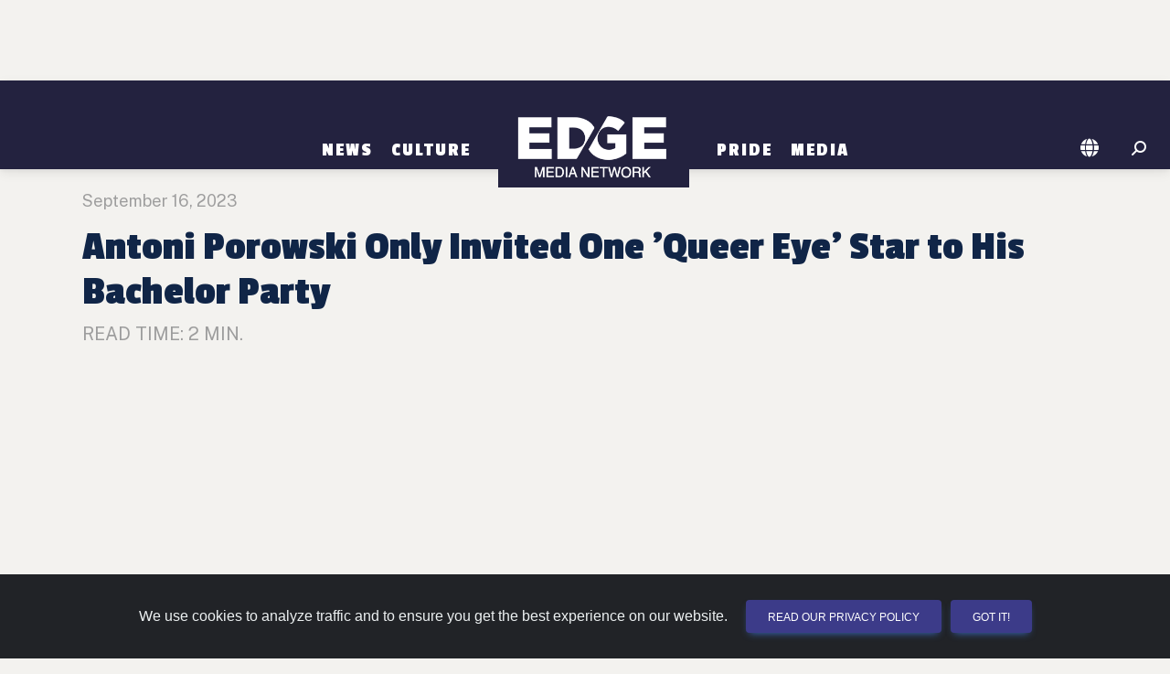

--- FILE ---
content_type: text/html; charset=utf-8
request_url: https://www.google.com/recaptcha/api2/anchor?ar=1&k=6LcuSxklAAAAAAiVoCc_JdpzhO4iwev3BZgM6V6o&co=aHR0cHM6Ly9wcm92aWRlbmNlLmVkZ2VtZWRpYW5ldHdvcmsuY29tOjQ0Mw..&hl=en&v=9TiwnJFHeuIw_s0wSd3fiKfN&size=invisible&sa=submit&anchor-ms=20000&execute-ms=30000&cb=j1flhdvm1tsj
body_size: 48383
content:
<!DOCTYPE HTML><html dir="ltr" lang="en"><head><meta http-equiv="Content-Type" content="text/html; charset=UTF-8">
<meta http-equiv="X-UA-Compatible" content="IE=edge">
<title>reCAPTCHA</title>
<style type="text/css">
/* cyrillic-ext */
@font-face {
  font-family: 'Roboto';
  font-style: normal;
  font-weight: 400;
  font-stretch: 100%;
  src: url(//fonts.gstatic.com/s/roboto/v48/KFO7CnqEu92Fr1ME7kSn66aGLdTylUAMa3GUBHMdazTgWw.woff2) format('woff2');
  unicode-range: U+0460-052F, U+1C80-1C8A, U+20B4, U+2DE0-2DFF, U+A640-A69F, U+FE2E-FE2F;
}
/* cyrillic */
@font-face {
  font-family: 'Roboto';
  font-style: normal;
  font-weight: 400;
  font-stretch: 100%;
  src: url(//fonts.gstatic.com/s/roboto/v48/KFO7CnqEu92Fr1ME7kSn66aGLdTylUAMa3iUBHMdazTgWw.woff2) format('woff2');
  unicode-range: U+0301, U+0400-045F, U+0490-0491, U+04B0-04B1, U+2116;
}
/* greek-ext */
@font-face {
  font-family: 'Roboto';
  font-style: normal;
  font-weight: 400;
  font-stretch: 100%;
  src: url(//fonts.gstatic.com/s/roboto/v48/KFO7CnqEu92Fr1ME7kSn66aGLdTylUAMa3CUBHMdazTgWw.woff2) format('woff2');
  unicode-range: U+1F00-1FFF;
}
/* greek */
@font-face {
  font-family: 'Roboto';
  font-style: normal;
  font-weight: 400;
  font-stretch: 100%;
  src: url(//fonts.gstatic.com/s/roboto/v48/KFO7CnqEu92Fr1ME7kSn66aGLdTylUAMa3-UBHMdazTgWw.woff2) format('woff2');
  unicode-range: U+0370-0377, U+037A-037F, U+0384-038A, U+038C, U+038E-03A1, U+03A3-03FF;
}
/* math */
@font-face {
  font-family: 'Roboto';
  font-style: normal;
  font-weight: 400;
  font-stretch: 100%;
  src: url(//fonts.gstatic.com/s/roboto/v48/KFO7CnqEu92Fr1ME7kSn66aGLdTylUAMawCUBHMdazTgWw.woff2) format('woff2');
  unicode-range: U+0302-0303, U+0305, U+0307-0308, U+0310, U+0312, U+0315, U+031A, U+0326-0327, U+032C, U+032F-0330, U+0332-0333, U+0338, U+033A, U+0346, U+034D, U+0391-03A1, U+03A3-03A9, U+03B1-03C9, U+03D1, U+03D5-03D6, U+03F0-03F1, U+03F4-03F5, U+2016-2017, U+2034-2038, U+203C, U+2040, U+2043, U+2047, U+2050, U+2057, U+205F, U+2070-2071, U+2074-208E, U+2090-209C, U+20D0-20DC, U+20E1, U+20E5-20EF, U+2100-2112, U+2114-2115, U+2117-2121, U+2123-214F, U+2190, U+2192, U+2194-21AE, U+21B0-21E5, U+21F1-21F2, U+21F4-2211, U+2213-2214, U+2216-22FF, U+2308-230B, U+2310, U+2319, U+231C-2321, U+2336-237A, U+237C, U+2395, U+239B-23B7, U+23D0, U+23DC-23E1, U+2474-2475, U+25AF, U+25B3, U+25B7, U+25BD, U+25C1, U+25CA, U+25CC, U+25FB, U+266D-266F, U+27C0-27FF, U+2900-2AFF, U+2B0E-2B11, U+2B30-2B4C, U+2BFE, U+3030, U+FF5B, U+FF5D, U+1D400-1D7FF, U+1EE00-1EEFF;
}
/* symbols */
@font-face {
  font-family: 'Roboto';
  font-style: normal;
  font-weight: 400;
  font-stretch: 100%;
  src: url(//fonts.gstatic.com/s/roboto/v48/KFO7CnqEu92Fr1ME7kSn66aGLdTylUAMaxKUBHMdazTgWw.woff2) format('woff2');
  unicode-range: U+0001-000C, U+000E-001F, U+007F-009F, U+20DD-20E0, U+20E2-20E4, U+2150-218F, U+2190, U+2192, U+2194-2199, U+21AF, U+21E6-21F0, U+21F3, U+2218-2219, U+2299, U+22C4-22C6, U+2300-243F, U+2440-244A, U+2460-24FF, U+25A0-27BF, U+2800-28FF, U+2921-2922, U+2981, U+29BF, U+29EB, U+2B00-2BFF, U+4DC0-4DFF, U+FFF9-FFFB, U+10140-1018E, U+10190-1019C, U+101A0, U+101D0-101FD, U+102E0-102FB, U+10E60-10E7E, U+1D2C0-1D2D3, U+1D2E0-1D37F, U+1F000-1F0FF, U+1F100-1F1AD, U+1F1E6-1F1FF, U+1F30D-1F30F, U+1F315, U+1F31C, U+1F31E, U+1F320-1F32C, U+1F336, U+1F378, U+1F37D, U+1F382, U+1F393-1F39F, U+1F3A7-1F3A8, U+1F3AC-1F3AF, U+1F3C2, U+1F3C4-1F3C6, U+1F3CA-1F3CE, U+1F3D4-1F3E0, U+1F3ED, U+1F3F1-1F3F3, U+1F3F5-1F3F7, U+1F408, U+1F415, U+1F41F, U+1F426, U+1F43F, U+1F441-1F442, U+1F444, U+1F446-1F449, U+1F44C-1F44E, U+1F453, U+1F46A, U+1F47D, U+1F4A3, U+1F4B0, U+1F4B3, U+1F4B9, U+1F4BB, U+1F4BF, U+1F4C8-1F4CB, U+1F4D6, U+1F4DA, U+1F4DF, U+1F4E3-1F4E6, U+1F4EA-1F4ED, U+1F4F7, U+1F4F9-1F4FB, U+1F4FD-1F4FE, U+1F503, U+1F507-1F50B, U+1F50D, U+1F512-1F513, U+1F53E-1F54A, U+1F54F-1F5FA, U+1F610, U+1F650-1F67F, U+1F687, U+1F68D, U+1F691, U+1F694, U+1F698, U+1F6AD, U+1F6B2, U+1F6B9-1F6BA, U+1F6BC, U+1F6C6-1F6CF, U+1F6D3-1F6D7, U+1F6E0-1F6EA, U+1F6F0-1F6F3, U+1F6F7-1F6FC, U+1F700-1F7FF, U+1F800-1F80B, U+1F810-1F847, U+1F850-1F859, U+1F860-1F887, U+1F890-1F8AD, U+1F8B0-1F8BB, U+1F8C0-1F8C1, U+1F900-1F90B, U+1F93B, U+1F946, U+1F984, U+1F996, U+1F9E9, U+1FA00-1FA6F, U+1FA70-1FA7C, U+1FA80-1FA89, U+1FA8F-1FAC6, U+1FACE-1FADC, U+1FADF-1FAE9, U+1FAF0-1FAF8, U+1FB00-1FBFF;
}
/* vietnamese */
@font-face {
  font-family: 'Roboto';
  font-style: normal;
  font-weight: 400;
  font-stretch: 100%;
  src: url(//fonts.gstatic.com/s/roboto/v48/KFO7CnqEu92Fr1ME7kSn66aGLdTylUAMa3OUBHMdazTgWw.woff2) format('woff2');
  unicode-range: U+0102-0103, U+0110-0111, U+0128-0129, U+0168-0169, U+01A0-01A1, U+01AF-01B0, U+0300-0301, U+0303-0304, U+0308-0309, U+0323, U+0329, U+1EA0-1EF9, U+20AB;
}
/* latin-ext */
@font-face {
  font-family: 'Roboto';
  font-style: normal;
  font-weight: 400;
  font-stretch: 100%;
  src: url(//fonts.gstatic.com/s/roboto/v48/KFO7CnqEu92Fr1ME7kSn66aGLdTylUAMa3KUBHMdazTgWw.woff2) format('woff2');
  unicode-range: U+0100-02BA, U+02BD-02C5, U+02C7-02CC, U+02CE-02D7, U+02DD-02FF, U+0304, U+0308, U+0329, U+1D00-1DBF, U+1E00-1E9F, U+1EF2-1EFF, U+2020, U+20A0-20AB, U+20AD-20C0, U+2113, U+2C60-2C7F, U+A720-A7FF;
}
/* latin */
@font-face {
  font-family: 'Roboto';
  font-style: normal;
  font-weight: 400;
  font-stretch: 100%;
  src: url(//fonts.gstatic.com/s/roboto/v48/KFO7CnqEu92Fr1ME7kSn66aGLdTylUAMa3yUBHMdazQ.woff2) format('woff2');
  unicode-range: U+0000-00FF, U+0131, U+0152-0153, U+02BB-02BC, U+02C6, U+02DA, U+02DC, U+0304, U+0308, U+0329, U+2000-206F, U+20AC, U+2122, U+2191, U+2193, U+2212, U+2215, U+FEFF, U+FFFD;
}
/* cyrillic-ext */
@font-face {
  font-family: 'Roboto';
  font-style: normal;
  font-weight: 500;
  font-stretch: 100%;
  src: url(//fonts.gstatic.com/s/roboto/v48/KFO7CnqEu92Fr1ME7kSn66aGLdTylUAMa3GUBHMdazTgWw.woff2) format('woff2');
  unicode-range: U+0460-052F, U+1C80-1C8A, U+20B4, U+2DE0-2DFF, U+A640-A69F, U+FE2E-FE2F;
}
/* cyrillic */
@font-face {
  font-family: 'Roboto';
  font-style: normal;
  font-weight: 500;
  font-stretch: 100%;
  src: url(//fonts.gstatic.com/s/roboto/v48/KFO7CnqEu92Fr1ME7kSn66aGLdTylUAMa3iUBHMdazTgWw.woff2) format('woff2');
  unicode-range: U+0301, U+0400-045F, U+0490-0491, U+04B0-04B1, U+2116;
}
/* greek-ext */
@font-face {
  font-family: 'Roboto';
  font-style: normal;
  font-weight: 500;
  font-stretch: 100%;
  src: url(//fonts.gstatic.com/s/roboto/v48/KFO7CnqEu92Fr1ME7kSn66aGLdTylUAMa3CUBHMdazTgWw.woff2) format('woff2');
  unicode-range: U+1F00-1FFF;
}
/* greek */
@font-face {
  font-family: 'Roboto';
  font-style: normal;
  font-weight: 500;
  font-stretch: 100%;
  src: url(//fonts.gstatic.com/s/roboto/v48/KFO7CnqEu92Fr1ME7kSn66aGLdTylUAMa3-UBHMdazTgWw.woff2) format('woff2');
  unicode-range: U+0370-0377, U+037A-037F, U+0384-038A, U+038C, U+038E-03A1, U+03A3-03FF;
}
/* math */
@font-face {
  font-family: 'Roboto';
  font-style: normal;
  font-weight: 500;
  font-stretch: 100%;
  src: url(//fonts.gstatic.com/s/roboto/v48/KFO7CnqEu92Fr1ME7kSn66aGLdTylUAMawCUBHMdazTgWw.woff2) format('woff2');
  unicode-range: U+0302-0303, U+0305, U+0307-0308, U+0310, U+0312, U+0315, U+031A, U+0326-0327, U+032C, U+032F-0330, U+0332-0333, U+0338, U+033A, U+0346, U+034D, U+0391-03A1, U+03A3-03A9, U+03B1-03C9, U+03D1, U+03D5-03D6, U+03F0-03F1, U+03F4-03F5, U+2016-2017, U+2034-2038, U+203C, U+2040, U+2043, U+2047, U+2050, U+2057, U+205F, U+2070-2071, U+2074-208E, U+2090-209C, U+20D0-20DC, U+20E1, U+20E5-20EF, U+2100-2112, U+2114-2115, U+2117-2121, U+2123-214F, U+2190, U+2192, U+2194-21AE, U+21B0-21E5, U+21F1-21F2, U+21F4-2211, U+2213-2214, U+2216-22FF, U+2308-230B, U+2310, U+2319, U+231C-2321, U+2336-237A, U+237C, U+2395, U+239B-23B7, U+23D0, U+23DC-23E1, U+2474-2475, U+25AF, U+25B3, U+25B7, U+25BD, U+25C1, U+25CA, U+25CC, U+25FB, U+266D-266F, U+27C0-27FF, U+2900-2AFF, U+2B0E-2B11, U+2B30-2B4C, U+2BFE, U+3030, U+FF5B, U+FF5D, U+1D400-1D7FF, U+1EE00-1EEFF;
}
/* symbols */
@font-face {
  font-family: 'Roboto';
  font-style: normal;
  font-weight: 500;
  font-stretch: 100%;
  src: url(//fonts.gstatic.com/s/roboto/v48/KFO7CnqEu92Fr1ME7kSn66aGLdTylUAMaxKUBHMdazTgWw.woff2) format('woff2');
  unicode-range: U+0001-000C, U+000E-001F, U+007F-009F, U+20DD-20E0, U+20E2-20E4, U+2150-218F, U+2190, U+2192, U+2194-2199, U+21AF, U+21E6-21F0, U+21F3, U+2218-2219, U+2299, U+22C4-22C6, U+2300-243F, U+2440-244A, U+2460-24FF, U+25A0-27BF, U+2800-28FF, U+2921-2922, U+2981, U+29BF, U+29EB, U+2B00-2BFF, U+4DC0-4DFF, U+FFF9-FFFB, U+10140-1018E, U+10190-1019C, U+101A0, U+101D0-101FD, U+102E0-102FB, U+10E60-10E7E, U+1D2C0-1D2D3, U+1D2E0-1D37F, U+1F000-1F0FF, U+1F100-1F1AD, U+1F1E6-1F1FF, U+1F30D-1F30F, U+1F315, U+1F31C, U+1F31E, U+1F320-1F32C, U+1F336, U+1F378, U+1F37D, U+1F382, U+1F393-1F39F, U+1F3A7-1F3A8, U+1F3AC-1F3AF, U+1F3C2, U+1F3C4-1F3C6, U+1F3CA-1F3CE, U+1F3D4-1F3E0, U+1F3ED, U+1F3F1-1F3F3, U+1F3F5-1F3F7, U+1F408, U+1F415, U+1F41F, U+1F426, U+1F43F, U+1F441-1F442, U+1F444, U+1F446-1F449, U+1F44C-1F44E, U+1F453, U+1F46A, U+1F47D, U+1F4A3, U+1F4B0, U+1F4B3, U+1F4B9, U+1F4BB, U+1F4BF, U+1F4C8-1F4CB, U+1F4D6, U+1F4DA, U+1F4DF, U+1F4E3-1F4E6, U+1F4EA-1F4ED, U+1F4F7, U+1F4F9-1F4FB, U+1F4FD-1F4FE, U+1F503, U+1F507-1F50B, U+1F50D, U+1F512-1F513, U+1F53E-1F54A, U+1F54F-1F5FA, U+1F610, U+1F650-1F67F, U+1F687, U+1F68D, U+1F691, U+1F694, U+1F698, U+1F6AD, U+1F6B2, U+1F6B9-1F6BA, U+1F6BC, U+1F6C6-1F6CF, U+1F6D3-1F6D7, U+1F6E0-1F6EA, U+1F6F0-1F6F3, U+1F6F7-1F6FC, U+1F700-1F7FF, U+1F800-1F80B, U+1F810-1F847, U+1F850-1F859, U+1F860-1F887, U+1F890-1F8AD, U+1F8B0-1F8BB, U+1F8C0-1F8C1, U+1F900-1F90B, U+1F93B, U+1F946, U+1F984, U+1F996, U+1F9E9, U+1FA00-1FA6F, U+1FA70-1FA7C, U+1FA80-1FA89, U+1FA8F-1FAC6, U+1FACE-1FADC, U+1FADF-1FAE9, U+1FAF0-1FAF8, U+1FB00-1FBFF;
}
/* vietnamese */
@font-face {
  font-family: 'Roboto';
  font-style: normal;
  font-weight: 500;
  font-stretch: 100%;
  src: url(//fonts.gstatic.com/s/roboto/v48/KFO7CnqEu92Fr1ME7kSn66aGLdTylUAMa3OUBHMdazTgWw.woff2) format('woff2');
  unicode-range: U+0102-0103, U+0110-0111, U+0128-0129, U+0168-0169, U+01A0-01A1, U+01AF-01B0, U+0300-0301, U+0303-0304, U+0308-0309, U+0323, U+0329, U+1EA0-1EF9, U+20AB;
}
/* latin-ext */
@font-face {
  font-family: 'Roboto';
  font-style: normal;
  font-weight: 500;
  font-stretch: 100%;
  src: url(//fonts.gstatic.com/s/roboto/v48/KFO7CnqEu92Fr1ME7kSn66aGLdTylUAMa3KUBHMdazTgWw.woff2) format('woff2');
  unicode-range: U+0100-02BA, U+02BD-02C5, U+02C7-02CC, U+02CE-02D7, U+02DD-02FF, U+0304, U+0308, U+0329, U+1D00-1DBF, U+1E00-1E9F, U+1EF2-1EFF, U+2020, U+20A0-20AB, U+20AD-20C0, U+2113, U+2C60-2C7F, U+A720-A7FF;
}
/* latin */
@font-face {
  font-family: 'Roboto';
  font-style: normal;
  font-weight: 500;
  font-stretch: 100%;
  src: url(//fonts.gstatic.com/s/roboto/v48/KFO7CnqEu92Fr1ME7kSn66aGLdTylUAMa3yUBHMdazQ.woff2) format('woff2');
  unicode-range: U+0000-00FF, U+0131, U+0152-0153, U+02BB-02BC, U+02C6, U+02DA, U+02DC, U+0304, U+0308, U+0329, U+2000-206F, U+20AC, U+2122, U+2191, U+2193, U+2212, U+2215, U+FEFF, U+FFFD;
}
/* cyrillic-ext */
@font-face {
  font-family: 'Roboto';
  font-style: normal;
  font-weight: 900;
  font-stretch: 100%;
  src: url(//fonts.gstatic.com/s/roboto/v48/KFO7CnqEu92Fr1ME7kSn66aGLdTylUAMa3GUBHMdazTgWw.woff2) format('woff2');
  unicode-range: U+0460-052F, U+1C80-1C8A, U+20B4, U+2DE0-2DFF, U+A640-A69F, U+FE2E-FE2F;
}
/* cyrillic */
@font-face {
  font-family: 'Roboto';
  font-style: normal;
  font-weight: 900;
  font-stretch: 100%;
  src: url(//fonts.gstatic.com/s/roboto/v48/KFO7CnqEu92Fr1ME7kSn66aGLdTylUAMa3iUBHMdazTgWw.woff2) format('woff2');
  unicode-range: U+0301, U+0400-045F, U+0490-0491, U+04B0-04B1, U+2116;
}
/* greek-ext */
@font-face {
  font-family: 'Roboto';
  font-style: normal;
  font-weight: 900;
  font-stretch: 100%;
  src: url(//fonts.gstatic.com/s/roboto/v48/KFO7CnqEu92Fr1ME7kSn66aGLdTylUAMa3CUBHMdazTgWw.woff2) format('woff2');
  unicode-range: U+1F00-1FFF;
}
/* greek */
@font-face {
  font-family: 'Roboto';
  font-style: normal;
  font-weight: 900;
  font-stretch: 100%;
  src: url(//fonts.gstatic.com/s/roboto/v48/KFO7CnqEu92Fr1ME7kSn66aGLdTylUAMa3-UBHMdazTgWw.woff2) format('woff2');
  unicode-range: U+0370-0377, U+037A-037F, U+0384-038A, U+038C, U+038E-03A1, U+03A3-03FF;
}
/* math */
@font-face {
  font-family: 'Roboto';
  font-style: normal;
  font-weight: 900;
  font-stretch: 100%;
  src: url(//fonts.gstatic.com/s/roboto/v48/KFO7CnqEu92Fr1ME7kSn66aGLdTylUAMawCUBHMdazTgWw.woff2) format('woff2');
  unicode-range: U+0302-0303, U+0305, U+0307-0308, U+0310, U+0312, U+0315, U+031A, U+0326-0327, U+032C, U+032F-0330, U+0332-0333, U+0338, U+033A, U+0346, U+034D, U+0391-03A1, U+03A3-03A9, U+03B1-03C9, U+03D1, U+03D5-03D6, U+03F0-03F1, U+03F4-03F5, U+2016-2017, U+2034-2038, U+203C, U+2040, U+2043, U+2047, U+2050, U+2057, U+205F, U+2070-2071, U+2074-208E, U+2090-209C, U+20D0-20DC, U+20E1, U+20E5-20EF, U+2100-2112, U+2114-2115, U+2117-2121, U+2123-214F, U+2190, U+2192, U+2194-21AE, U+21B0-21E5, U+21F1-21F2, U+21F4-2211, U+2213-2214, U+2216-22FF, U+2308-230B, U+2310, U+2319, U+231C-2321, U+2336-237A, U+237C, U+2395, U+239B-23B7, U+23D0, U+23DC-23E1, U+2474-2475, U+25AF, U+25B3, U+25B7, U+25BD, U+25C1, U+25CA, U+25CC, U+25FB, U+266D-266F, U+27C0-27FF, U+2900-2AFF, U+2B0E-2B11, U+2B30-2B4C, U+2BFE, U+3030, U+FF5B, U+FF5D, U+1D400-1D7FF, U+1EE00-1EEFF;
}
/* symbols */
@font-face {
  font-family: 'Roboto';
  font-style: normal;
  font-weight: 900;
  font-stretch: 100%;
  src: url(//fonts.gstatic.com/s/roboto/v48/KFO7CnqEu92Fr1ME7kSn66aGLdTylUAMaxKUBHMdazTgWw.woff2) format('woff2');
  unicode-range: U+0001-000C, U+000E-001F, U+007F-009F, U+20DD-20E0, U+20E2-20E4, U+2150-218F, U+2190, U+2192, U+2194-2199, U+21AF, U+21E6-21F0, U+21F3, U+2218-2219, U+2299, U+22C4-22C6, U+2300-243F, U+2440-244A, U+2460-24FF, U+25A0-27BF, U+2800-28FF, U+2921-2922, U+2981, U+29BF, U+29EB, U+2B00-2BFF, U+4DC0-4DFF, U+FFF9-FFFB, U+10140-1018E, U+10190-1019C, U+101A0, U+101D0-101FD, U+102E0-102FB, U+10E60-10E7E, U+1D2C0-1D2D3, U+1D2E0-1D37F, U+1F000-1F0FF, U+1F100-1F1AD, U+1F1E6-1F1FF, U+1F30D-1F30F, U+1F315, U+1F31C, U+1F31E, U+1F320-1F32C, U+1F336, U+1F378, U+1F37D, U+1F382, U+1F393-1F39F, U+1F3A7-1F3A8, U+1F3AC-1F3AF, U+1F3C2, U+1F3C4-1F3C6, U+1F3CA-1F3CE, U+1F3D4-1F3E0, U+1F3ED, U+1F3F1-1F3F3, U+1F3F5-1F3F7, U+1F408, U+1F415, U+1F41F, U+1F426, U+1F43F, U+1F441-1F442, U+1F444, U+1F446-1F449, U+1F44C-1F44E, U+1F453, U+1F46A, U+1F47D, U+1F4A3, U+1F4B0, U+1F4B3, U+1F4B9, U+1F4BB, U+1F4BF, U+1F4C8-1F4CB, U+1F4D6, U+1F4DA, U+1F4DF, U+1F4E3-1F4E6, U+1F4EA-1F4ED, U+1F4F7, U+1F4F9-1F4FB, U+1F4FD-1F4FE, U+1F503, U+1F507-1F50B, U+1F50D, U+1F512-1F513, U+1F53E-1F54A, U+1F54F-1F5FA, U+1F610, U+1F650-1F67F, U+1F687, U+1F68D, U+1F691, U+1F694, U+1F698, U+1F6AD, U+1F6B2, U+1F6B9-1F6BA, U+1F6BC, U+1F6C6-1F6CF, U+1F6D3-1F6D7, U+1F6E0-1F6EA, U+1F6F0-1F6F3, U+1F6F7-1F6FC, U+1F700-1F7FF, U+1F800-1F80B, U+1F810-1F847, U+1F850-1F859, U+1F860-1F887, U+1F890-1F8AD, U+1F8B0-1F8BB, U+1F8C0-1F8C1, U+1F900-1F90B, U+1F93B, U+1F946, U+1F984, U+1F996, U+1F9E9, U+1FA00-1FA6F, U+1FA70-1FA7C, U+1FA80-1FA89, U+1FA8F-1FAC6, U+1FACE-1FADC, U+1FADF-1FAE9, U+1FAF0-1FAF8, U+1FB00-1FBFF;
}
/* vietnamese */
@font-face {
  font-family: 'Roboto';
  font-style: normal;
  font-weight: 900;
  font-stretch: 100%;
  src: url(//fonts.gstatic.com/s/roboto/v48/KFO7CnqEu92Fr1ME7kSn66aGLdTylUAMa3OUBHMdazTgWw.woff2) format('woff2');
  unicode-range: U+0102-0103, U+0110-0111, U+0128-0129, U+0168-0169, U+01A0-01A1, U+01AF-01B0, U+0300-0301, U+0303-0304, U+0308-0309, U+0323, U+0329, U+1EA0-1EF9, U+20AB;
}
/* latin-ext */
@font-face {
  font-family: 'Roboto';
  font-style: normal;
  font-weight: 900;
  font-stretch: 100%;
  src: url(//fonts.gstatic.com/s/roboto/v48/KFO7CnqEu92Fr1ME7kSn66aGLdTylUAMa3KUBHMdazTgWw.woff2) format('woff2');
  unicode-range: U+0100-02BA, U+02BD-02C5, U+02C7-02CC, U+02CE-02D7, U+02DD-02FF, U+0304, U+0308, U+0329, U+1D00-1DBF, U+1E00-1E9F, U+1EF2-1EFF, U+2020, U+20A0-20AB, U+20AD-20C0, U+2113, U+2C60-2C7F, U+A720-A7FF;
}
/* latin */
@font-face {
  font-family: 'Roboto';
  font-style: normal;
  font-weight: 900;
  font-stretch: 100%;
  src: url(//fonts.gstatic.com/s/roboto/v48/KFO7CnqEu92Fr1ME7kSn66aGLdTylUAMa3yUBHMdazQ.woff2) format('woff2');
  unicode-range: U+0000-00FF, U+0131, U+0152-0153, U+02BB-02BC, U+02C6, U+02DA, U+02DC, U+0304, U+0308, U+0329, U+2000-206F, U+20AC, U+2122, U+2191, U+2193, U+2212, U+2215, U+FEFF, U+FFFD;
}

</style>
<link rel="stylesheet" type="text/css" href="https://www.gstatic.com/recaptcha/releases/9TiwnJFHeuIw_s0wSd3fiKfN/styles__ltr.css">
<script nonce="xUDmo6rc-NcLPNq3h8j2Xw" type="text/javascript">window['__recaptcha_api'] = 'https://www.google.com/recaptcha/api2/';</script>
<script type="text/javascript" src="https://www.gstatic.com/recaptcha/releases/9TiwnJFHeuIw_s0wSd3fiKfN/recaptcha__en.js" nonce="xUDmo6rc-NcLPNq3h8j2Xw">
      
    </script></head>
<body><div id="rc-anchor-alert" class="rc-anchor-alert"></div>
<input type="hidden" id="recaptcha-token" value="[base64]">
<script type="text/javascript" nonce="xUDmo6rc-NcLPNq3h8j2Xw">
      recaptcha.anchor.Main.init("[\x22ainput\x22,[\x22bgdata\x22,\x22\x22,\[base64]/[base64]/[base64]/ZyhXLGgpOnEoW04sMjEsbF0sVywwKSxoKSxmYWxzZSxmYWxzZSl9Y2F0Y2goayl7RygzNTgsVyk/[base64]/[base64]/[base64]/[base64]/[base64]/[base64]/[base64]/bmV3IEJbT10oRFswXSk6dz09Mj9uZXcgQltPXShEWzBdLERbMV0pOnc9PTM/bmV3IEJbT10oRFswXSxEWzFdLERbMl0pOnc9PTQ/[base64]/[base64]/[base64]/[base64]/[base64]\\u003d\x22,\[base64]\\u003d\x22,\x22E8K0Z8Kjw4MRbcOmw6XDkcOCw7xzYsKqw4XDuzx4TMKNwr7Cil7CpsKOSXN3ecOBIsKHw69rCsKzwr4zUV0Ww6sjwrslw5/ChQ7DiMKHOEkcwpUTw4s7wpgRw5xLJsKkacKaVcORwqsaw4o3wpHDun96wrBlw6nCuAPCqCYLay9+w4tTIMKVwrDCn8OOwo7DrsKdw7snwoxPw7Zuw4EFw6bCkFTCr8K+NsK+WGd/e8KNwph/T8OaLBpWbcOmcQvCtRIUwq90dMK9JG/ClTfCosK3D8O/w6/Du2jDqiHDlBNnOsOBw4jCnUlQRkPCkMKXHMK7w68Jw6thw7HCosKkDnQRHXl6CsKyRsOSK8OSV8OydiN/[base64]/wpTCqm8Aw6tOccOSwpwNwpo0WRhlwpYdFAkfAxbCmsO1w5AQw4XCjlRpPMK6acK4wpNVDhTCuSYMw4oRBcOnwrxHBE/DucOfwoEuQHArwrvCk1YpB3EtwqBqcsK3S8OcDXxFSMObDTzDjFfCiyckOiRFW8O9w4bCtUdSw7Y4CnMQwr13U0HCvAXCo8OOdFFnaMOQDcOlwpMiwqbCiMK+ZGBaw5LCnFxPwqkdKMOWZgwwWQg6UcKTw6/DhcO3wovCrsO6w4d9wopCRCrDkMKDZW7CkS5PwpxPbcKNwovCkcKbw5LDvcOYw5Aiwq47w6nDiMKQOcK8wpbDvVJ6RGbCkMOew4R/w70mwpomwrHCqDEoUARND3hTSsOMH8OYW8KawpXCr8KHZcOmw4hMwrV5w604Dy/CqhwVexvCgDHCs8KTw7bCpUlXUsOBw7fCi8KcfMODw7XCqkdMw6DCi0oHw5xpDMKdFUrClEFWTMOCIMKJCsKTw7MvwosoWsO8w6/[base64]/Chz/DpmwbAkPCosK6JkhiUXVMw63CmcOAFsOTwpMow6kzNEtjVsKMTsKEw73DvsKtBcKEwr4Lw6rDph7Dk8OCw6DCo3U9w4E3w5rCt8KsNWQmGMOCKsOxSMO5wp1Tw68DAgvDp1MBfsKlwpsBwp/DoQHCph/DuAHCisOjwr/CpsOITykbWsOhw4vDqMOPw7/Cq8OwHj3CinXDoMO0QcOZw6lJwonCq8O3wqhmw4J4VR1Qw7/CuMOBDcOIw4Vkw4jDrE/ChiPCjsOQw5nCssO1U8KkwpAMwqjCq8O8woZFwp7DpXLCuSDCtjQ9wqTCrEHCnhpqfcKDTsOLw65Nw4vDtsOJCsKUMHRbT8OMw5fDnMOKw5bDmcKxw7XDmsOKYMOYURDCpnbDp8OLw6PCkcOLw5zClsKHIcO+w543cWZwIG/DicO8K8OgwrJ2w6QqwrrDh8OUw4sOwqHDmsKTRsKZw5Vvw6lgMMOuaEPCh1PCgyJ5wq7CpcOkCTXDmwxLOE/DhsKMZMObw4pcw63DnMKueDIJesKYDktiQ8Ohf2HCuAxVw4bDqUdCwoLCmDfCrDkHwpgLwq7DncOWw5bCl1w8d8KTRMKVNn5+GBTCnRvClsKpw4bDnzNYwo/DhsO2GcOcFcKXV8OAwoTCu1HCi8KZw6dswpxwwp/CnXjCghMTT8Kzw5jCvMKJwqsoasO8wr/DqcOkMR7CsRXDrBHDrnsTUGfDpMOfw4t3H3vDjXdKNVIKwoNtwrHCizF1ScOnw6cnJsKGemU1w7UsN8K1w5kYw6x0IkUdEcOqwqlffB7DtcKjKcKtw6Y/[base64]/TcOtwo58w6Btwq4ZwqYcw5PDu23Du8Kfw7vDkMOyw5LDt8Ogw7NnABPDilJdw5MkGMO2wrxHV8OTXxF9wpEuwrFFwozDuH3DryvDinLDq0MicTg3K8K+dTjCjcOFwo9YFsO5KcOgw7/Dg0XCtcOWc8Oxw7UuwrQXNTItw7lgwqo1EsOXasOER2JdwqzDhMOYwrbCrMOBLsOcw5vDmMK5TsK3XRDDtXLDikrChjXDlsK+wqDDmMO7wpTDjhxMYDUvXcOhw7fClFQJwo1OWxjDmgPDksOUwpbCpDPDvnHCscKIw5/[base64]/Cq0XDrnPDnVUow4dDacO7MinCn8K2w4BHAMK9HGrDoz9Dw6HCtsOwCcKqw58yKsOgw6dtUMOdwrJhB8KYYMO8XicwwpfDnCfCssOGBMKjwqXCkcOXwohtw5vCrmjChMOew6/[base64]/[base64]/CqsOCXsK/UsKZw7vDrkDCl8Oke8O0w4kUwrFBOsOswoRewokPw4jCglPCr2bCrh07QsO8RMKAIMOJw5BLQ0MwC8KObDTCjyhYLsKBw789Chgyw6/DtX3Dl8OIR8Ouw5zCtmzDjcONwq7CknIhwoTCqV7DmsKkw7hQVsOOP8O+w5LDrjp+N8OYw6g7CsKGw55ewqA/F0QpwrDCvMORwrAoD8ONw5nCkApqS8O3w7IvKMKzwqcLCMOiw4XCt2vCgMOoT8OWLlfDpjANw6vCimrDml8Gw79WYwlmVztLw5lVPhR2w6rDoVNTJ8KHfMK5EF5gMh/[base64]/[base64]/CpTfCisOew4oEah4Cw54+LMKOWcOaw7TDkVzDoErCjx/DuMOKw7vDp8KOQMOzA8Ocw6ROwrdFDlJROMO3EcO5w4gKdXA/[base64]/[base64]/[base64]/DvsOTRMKew57DgR9/WnXCnUcowpdyw5/CtWRcfg1owo3CiGEHeVIdD8ObN8Oow5Q3w6TDiR3Dokhow6vDoRMGw4/DgicSMcKTwp10w4DDpcOkwp/[base64]/[base64]/ClsOLEsOuMMOWwrbCtm3CmsKwa8OJHUowwrPDksKIw5s0OMK8w6HChRHDjcOQFcK9w79iw5vCpsOywoXCnDM6w6w9wpLDm8K9NMK0w5bCl8K7RMOTHVFkwr1sw49pwr/DqmfCqcOSJG4ew7jDvMO5cjguwpPDl8OLw5x5w4HDocOwwp/DuG9fKE/CvlVTwpXDpsOFQivCj8OhFsKrWMK8w6nDphFOw6vClFwDThnDj8ONKnl9WExEwpFUwoByKMK0KcKjWwNbPgLDscOVXQsPw5IEw7tUT8OXfnJvwo7CsgITw7zDvy1EwqnCnMKNdlFxUWk/CAMAwqfDpcOgwqROwrnDl1PDisKlOsKGdQnDkMKFcsKfwpvCiD7CsMOUV8KVfWDCow7DrcOWL2nCvATDp8Kaa8OqdFMjZAVRIl/Dk8Kow511w7ZMPhc4w4nCv8K/[base64]/Dv8OIwonCkljCvMOww5vCj8OJacOHeEfCtMKpw5TCkjk8OkDDu1DCmw7Dm8K+K2ssDsOKJcO9NWAuND8yw69tTCfCvkF8KXxJIcO/UQ/CkMOFwrnDqncAKMO9eTnDpzjChsK3L0pCwp1NHS/CrFwdw6vDiQjDocKldwvCisOLw6IWPsKqWMOZan/DkyU0wprCmSnDvMKwwq7DiMK2Fxp6wrhRwq0zdMK2UMO0wo/[base64]/[base64]/[base64]/[base64]/DosOswonCnnBzIhDDoMOaOXRmVMKtw5EXKWHCrMOtwrbCgRtrw49vUG0zw4ELw5rCtsOTwqlfwqLDnMOhwrZDwqYEw4B5I0/DhhxBFD9HwpEDfEItX8Kpwp7Cp1JrbigxwqjDp8OcdD8aQ0ElwpHCgsKLw7TCq8KHwosmw6fCksOewrtQJcObw5fDosOCw7fCq1B4w53Ct8KAa8OCHcKxw7LDgMO1W8OBSTQLZhXDvBspw44/wojDnAzDrTTCtMKKw6LDsnDDtMO0QFjDv05tw7MSJcOkeVHCuQPDt0ZRMcK7EzzCjjlWw6LCswQsw7PCqSzDr3Vpw59EXjt/woQ/wqd5TjXDrmR/JcOcw5NWwpzDr8KzJMOSecKJw6LDtsOlXmJKwrfDisOuw6Nqw4rDqVfCgMO1w4tiwrFHw7fDgsOrw7U2YDTCigUdwow1w7HDk8OawpEYGkdEwqxBw6zDoxTClsK/[base64]/DjVLDkzHDk8OZPcKyc8ONw5ldF8KYYcKUw7siwqPDhFJ/wqxfGsOawp3CgcOHfMO1d8OLaQjDoMK3HsOvw4VLw4tKJUM7ecOwwqPCp2LCsEDDq0nDtMOWw7Zpw6hSw5HCs1pTM15zw5ZQcXLCjwcadivCrDvCj2hgKRA7BHrCl8OzJ8OAfcK4w6jCmgXDrcKRNcO/w6VTW8O7Q1vCo8K6HV48NcOJABTDg8KnYGHCkMOgw6rClsOmO8KQEsOBWGB+BhjDmsKpHCfCvsOCw6nCosO4AijCmyFIDcKdZh/[base64]/DrXrCvMO2wobDsFsiJcOYwoJrwpYkwqtMwrUJwrJ2woNzWX5iFMKIfsKcw7ZpScKnwqPDhsKZw4rDvMO9O8KUPgbDicKWXTV8K8O/YBDDtMKjRMO/QwFyKsOSGj8pw6rDqzUMCsK6wroCw4HCmcKTwoTDoMK3woHCjkTCggrDjMKEHjIdbnMkwq/CiBPCiUnCkHDCpcOqw4BHw5khw6gNeWROLwfCsgcIwrEuwpdIw7/DtQPDgGrDmcOtD0l+w77Dv8Oaw4XCqwDCqcKeX8OXwplowqYFehxjY8Kqw4bCh8OwwpjCr8KxI8KdTEPCmRR3wqDCtMOCHsKpwopOwqlLOsOrw7IhQ1/CpsOKw7Icb8K4TBvDqcOVCgApRSUBQFrDp2VVChvDrMKeKxNGScOfCcKJwqXCmzHDrcOOw5NEw73CpRzDvsK0ETbDlsOGWsKWCnPDiGjDhUdYwqdqw7dcwpLCiG3Ds8KoXl/Cv8OoBkvDpijDjFg/w57DnhgIwoE0wrHDgU03w4d7asKzNMOWwofDkQgRw7fCm8OJXMKhwpFvw5ArwpvCqA9TIU/Cl0HCtsOpw4zCiUfDjFYzaUYLNMKrw6tOwp/DvsKrwp/DpU3CqSs8wo8+YcKEw6bDscKPw4XDsz44w4AEPMK6wonDhMOFanZiwpUkG8KxSMKVw4t9fQ/DmUUww7bClMKHZkgPfk7CvsKRC8OhwoLDm8K/IMOBw4YtFcOHeTXDl3vDssKJa8OJw5zCmMOYwrNoRzwWw6VSLzvDj8O2w5B2IjTCvCrCvMK7wqNAWCpaw6nCuxt5wpo+IA/DhcOuw4fCkEFkw49Bw4LCjRnDsydgw5zDiR/DscKWw7A0F8KswoXDpjTCin3Dq8O+wrAmc0Ufw48hw7AdaMK+CcKKwpjCkCfDkkfCssKnEAFTdcK0wrLDusOdwqLDq8KDDx4/aivDpSjDnMK9bFcjZMKuX8Ofw6zDn8ONEsKYwrUQYMKhw751M8OMwqTDulwmwozDqcOHSsOXw4cewrZgw6/Cp8OHacK5wqxMwo7DucOeWAzDiHs2wofDiMOxZjDDgDPCpcKBX8OlLBHDmcKLacOdBjEewrRnAMKLbj0dwr8UbxogwqguwrJwE8KBOcOBw7FtYn7Cqn/CsxFEwo/Dl8KNw554WcOTwojDoijDvzvDnn5wPMKQw5PDuDHCgsOvAsKHM8Kgw7E8w7puD2IbHG3DqMK5OC/[base64]/[base64]/CsSbCvAnDnsOENMK4wqvDjQnCjcKJwozDlQlzc8KpfcK6w6rDnlHCqcKES8KZw73CrMKDJUd1w4zChF/DkCTDqUxJQcO/U1tuOcKuw6PDocO7f0rCuF/DnC7Ch8Ojw798wrFhZMOmwrDCr8OKw4sGw51hWMOxdRt2wq1wbErDncKLD8Opw4bDjWYyLFvDr1DDrsOJw67DocOhw7LCqg95w7bDt2jCscO5w74+wq7CgDtqacOcN8KcwrzDv8OSdCzDr0sIw5LDpsORwrUGwp/CkSzDhcKwAjomLScsXRkYCMKbw7jCslVUS8Ozw6EpBMK9QH7DssOAwq7CjcKWwoJCMiE/[base64]/[base64]/DoMOvOAMGw6VMw4I+VsKGR8KEFQl0HE/CnDfDiEzDlkfDom7DuMKuwp9Lw6XCkcKzEXLDgh/CvcKlDirCvn/DsMKCw5ccJ8KeG0cYw5PClkXDshLDusK2UsO/wqrDmzQbQEnChy3DmXDClS0AJBzCsMOAwro8w4jDisKOewDCnztoOnbDgMKkwpLDsG/Dp8ObBlTDoMOmB2RfwpcVw4zDvMK+YU/ClsO1aE0uT8O5NAnDvEbDm8KxMD7CkxUPUsKXwrPCh8Onb8KIw4DDqTZNwqUzwoRPTAbClMOFDMKuwpl/[base64]/CiMO+J8K9wrEFKmZNODvCiQ1+wr/CucOxQTfCo8K9OgYlJMOew73DgsKaw53CvlTCscKZIX3CvMKCw7tLwqnCqk/[base64]/[base64]/wqPDp8O1w7UgwoHCu8OFVmgnw4LCjXLCnQXCpkAMSD8+TwMpwrzCjMOqwqUIw5fCrsK3M3zDh8KIQyTCvlbDoBLCrCBOw4Uew6nCrjpBw4PCihpTZFzCiCZLTmHDlkJ8wqTCncOhKMO/[base64]/CvxLDoR1Zbj3Cg8K7eTHDgsOjw7nCg8OYXSrDhsO0cjZ8S1/Du3NEwqnCqsKNcMOUQsOsw7DDqB/[base64]/DlFjDqk4Qw69zVsKPwp7CvWhBAMOLwpNQLcOKwopWw5DCssKCGwXCq8K9Wm/CtDAxw48RU8KHaMOUCsOrwq5lw47CrwRqw4ASw6kzw4dtwqx7VMK2KwQLwrh6wpYJKnfCjMK0w5PDmhZew7xCcsOrw5HCvcKuWQNxw7fCtRjClSLDqMKOQBALwr/Cm2ACwrrCsAtNHVfDssOGwqQ4wpXCj8ObwoUnwpcCLcOUw5bCpFfCm8O/woHCgcO2wrxOw5INAxrDqjR6wqhCw6l3ISjChit1LcOVRAgfRDnDh8Khw6XCuGPCmsOYw7NWNMOxPcKEwq4rw7PDnsOfX8OUw74ow4lFw5BlTifDhT1mw40Ww4lvw6zDkcOcIsK/wrrDiDt+w4szGcKhHk3Cgk5tw7kee3VEw4jDt1ZeBcO6W8OJIMO0U8KlNh3CoDTCmsKdBsKwDlbCp2rDn8OqHcOZw6EJWcKCbcOOw5HCnMO1w41MfcKWw7rDkzPCjcK4wqHDk8OsJExpMgPDjUPDoSwGMMKLHBXDqcKuw60zPwYDwoHCkMKgZD/CsXxbw6PCnxJdR8KfdcOCw65zwohNazEUwo3CkCjChMKdNWUEYzhaIHrCicOsdD3DhxHCnVgaZsOcw5PCo8KCGBtowp4WwqPCjRRhY2bCljsHwqdRwrd9emEULMO8wo/ChMKSwoFXw6rDqcKqBhrCo8Knwr4CwprCtW/[base64]/YsOvw5vChVAcw7hCwqHDrmHCvMOcEsOqw47DkMO1w4ERw4Fcw4dgHTnCpcOoNMKBFMOWYX/Dm0DDpcKRw5bDkwISwpQCw7DDgsOiwrRSwrzCuMKIfcKEAsO8J8KBEy7Dj1kkw5XDr3kSCiLClcK1U0dMLsOaC8Ktw6h2TV7Du8KXD8OqWTbDiWXCqcKSw6HChWdZwptzwp9Cw7XDhzXCjMK1HRNgwoYCwrjCkcKyw7PCkMOqwpZTwq/DpMKvw6bDocKLwqvDhDHChyNOCBAfwqTDh8OZw51AQHw8AhrDjgkYO8KJw7UXw7bDv8KYw4PDicO9w5wdw6VQVcOBw5I6wpYUfsOywoLDnSLCn8ODw5bDpsOxJsKId8KPwqxGI8ORZMOieUDCpcKxw4PDoy/CksKwwo8Uwr/Cv8OIwonCsG1/wojDgsOYRMOHfMOsO8O6MMOnw4lxwr7CnsKGw6/DvcOEwpvDpcOHdcKBw6wJw5Q0MsKDw6sJwqzDgAAMewRUw44GwrwvKUNzHsOgwpTClcO+w4TDgyvCnF8mDcKFSsOmfsKpw7jCpMO/DhHDvXdGGwPDs8OqEsO3L38NS8OxBHPDjsOeBsKewojCh8OEDsKsw63DimXDig3ClkvCocOTw4rDtMKfPGkiCHtXOi7CscOow4DChMKJwo3DtMOTYsKXGTRiHmgZwpo+dcOjCxrDhcKzwqwHw6PConwxwo7DuMKxwrbCh37CicK4w4/Dr8O7wq0TwqhhNcOdwpPDlsKjHsK/[base64]/AMK0SBFzwpdiU1TDscKiA8KZRQXDjHbCj1A9d8OwwrccWyEPP0DDnsONGVfCs8OHwr5DBcKbwojDq8OpYcKXeMK3woHDp8KdwrrDqkt1w53CicOWTMKfHcO1d8K/czzCpFXDq8OkL8OjJCIrwoZpwp7Ci2jDmDA0BsK0S3nCiVNcwqI6LRvDoQXClw/Dkm/DncOqw4/Dr8O5wqbCpSTDt1PDhMOWwqRaNsKUwoRqw7DCvRIWwptyCR7DhnbDvsKTwrkLBEnCvgvDpMOHV2jDmQs7C3l/wpEoDcOFw4bCjsKxP8KcPWUHUjg4w4VFw7TDoMONHnRSQMKew6Mbw4lkYDFWHE3DqcOOQgkZKSTDkMOWwp/Du1nDt8KiXxpjWj/Du8KmdkTChcOUwpPDoV3Drxd+WMOywpVzw6bCv38/[base64]/wowQO1DCv0nCmsOcZEHCksKTw67Dp2TDiUvCm8KewqN4CsOxUMOfw6/CrTXDiTg6wpjDgcKVEcKuw7/[base64]/AcOoSUJbLsKbw5E/w5Udw4fChgXDmyM7woc7agfCpcK9w7DCsMKqwooDNSIuw4czwrDDosO1w6YdwoEFwp/CunYww4t8w7NDwoo2w6R5wr/CnsO0MzXCt1FRw61USVpgwp7CpMOJWcKtE2LCq8K8I8K3w6DDksOiAcOrw5PCmsKywqdGw54VL8O+w7EIwrcLWH0HXS9yWMKjWHnCp8KPe8OMQcKmw4Mxw7h/FwoJYMOxwoLCiAQZC8OZw5nCvcOIw7jDjwsow6zCvRZNwq4tw59Zw7XDucOIwr43KMKRPVExdxrCnX10w41aelRqw5/CmcKLw7vClEYVw7PDs8OLLQXCu8O2w7jDpcOlwonCvHTDvMK3S8OmCcK1wrjCg8KSw4LCmcKPw7nCj8Ktwp9pfSk6w5LDpgLDs3lPZcKwIcKMw4HCr8Kbw7k6w43CjMKjw4Y4SxNhJAR2wrFnw67DlsKeYsKnOSfCgsKWwoXDsMO8PsK/[base64]/CrARMXWnDjMOgw7fCpcK2EsOuw6DDunDDp8OxbcKBG1QEw4vCrMKLLF80a8KhXDYrwoQhwqUMw4QWWsOhSVDCrcKAw4EaUcO+bBxWw5QJwr3CiRxUccOWN2/CpMKrOUrCv8KTCztbw6Jvw4AmIMKVw6bCmcK0EcO3VXRZw4zDhMKCw5E3JsOXwoklwoXCs31lb8OOViPDj8OoLAnDjWfCiUvCocKzwrLCpMKyABzCncO0JxIqwpU6UWR7w6YcRGTCg0HDsxwzOcO0V8KWwqrDsXPDucOew7HDtF7Do1/DsEfCp8KZw7how4Q2XUoNAMKSwo7ClwXCg8OXwpnCgyJJW2VuSzfDpEsLwoXDrA09w4B6OQfCpMKqw5vChsO4V2LCty3CocKIEcOSAGYuwqLCtsORwoLCgnowHsO/I8OewpnCqX/CpSHDi2zChTvDiAh2FMKwKFtkCRsxwo8fTcOaw7MracKKcgggcTfCnhXCi8K+JDrCsgsXHMK0NErCtcOvKU7DhcOxVMOdBDYmw7XDisOkfT3CmMOUcBLCjGhmwpZDw7UwwoMYwqdwwol+OS/DjnfDgsKQIg0gYwXCpsOrw6oGcQTDrsK4di3Dqi/DucKXFMO5AcO7HMOhw4tPwqXCuUzClhPDqjpww6zCjcKQVgZgw79DecKJaMOcw79XNcO/JU1lbWtNwqUFOSLCrQDCkMOmak3Dj8OjwrTDn8KHDhtSw7vCocOQwoLCpkLCoC4mWx1QCsKrAcO4D8OkSsKxwp8ZwpTCkMOvcMKZexzCjxgCwqwVWcK1wpnDmcKAwoE2wr16LXHCq1DDhjnDv0vDhB5Twq4yBDQtNVNew7wtAMKkw43Dom/Cg8OUNznDnSzDv1DClgtOMVkARmpzw4hCUMKlb8Oqw6hjWEnDtcOZw5vDhzvCpsOyTlhEJwvCvMKIw54awqcrwobDjDpLT8K1TsKBaWvDr3I0wozCjcOAwoc6w6IYdcODw41hw60HwoM8U8KAwqzDg8O8BMOfM0vCsG56woXCiD/[base64]/DlMK/wpbCqsOjwowGWcO8XgzDlsOKKQNpw6BMYhVwX8OQCMOXKHfCj2kiSHPDqUNSw7ELIjvDuMKgIcOkwr3CnnHCqMOCwoPCt8KpM0ZowrrCsMOzwoZDwrBePsKhLsKzRMO8w4ZZwqrDhTnDqMOJMU/DqlvCpMKiOwPCg8OeGMOAw4LCtsOGwokCwpkAblDDscOOOgMsw4/Cj07CtQPDin9tTjZzwr3CpQogPjnCiEfDj8OCaCByw7NbIyESScKoUsOJPF/Ch1/DicOLw5U+w5cBRE1yw4kvwr/CsxvCu3EvMMOpOzsVwoRIfMKlKcO/w4HCmh5gwpQew63Cq0jCrmzDiMKmFV3DkDvCjS1Ww6gLUzPDgMK7w5cqC8Obw5bCiX7CqnfDnxR1X8KKa8O/[base64]/w7zDoQ9UDcKjw57CrsOyw4Rfw48pYsOJeSjCuxjDtRAJPsKFw7Ahw4bCgXFqw7NjV8KJw6fCmsKWIAjDiVt+wpHCnmlvwpxpRx3DjgbCmMKqw7vCnGXDhB7Clgg+VsKawpHCssK/w7jChT8Kw4vDlMO0dAnCu8O4w4jCrMO6cDoowpTDkCYIO0o1woXCnMOYwozCqB1AMHzClkbCj8K3EMKYBH16w6vDjcK/VcKYwrc6wql7w7/CkRHCu0s9FzjDssK4JMKsw644w7LDkV7Djkg0w6HCrGPCn8ObKFo2KQ1AbmvDjHhMwpHDh3bDrsOWw7rDrBzDp8O5ZsK4wr3Co8OUHMO0ADrDuQQKdcOJbBzDscO0a8K+CcOyw6vDncKOwo4swprCoUfCujpzP1tIaFnDi2nDi8OsdcO2wr/CoMKewrPCp8OswrtQSUQGPR10e3gBQMOdwo/ChQfDu34WwoJIw5LDssKww7gbw53CscKudxRGw6sPacOQbwTDv8OpKMOoeBVuwrLDmEjDm8O7QzI5H8KVwqDClhNTw4HCpcOTwp5Nw4zCmF1PLsKzVMOBRUfDosKXdlpywoIeYsOXAVbDuXVUwro8wrEXwrllRkbCkibCjX3DjQ/Dn2fDvcONDztXSyAwwofDt3wTw7bCp8KEw41Iwq/CvMOnSHkewqhMw6ZQOsKtD3/ClmHDucKkeH91AmTDoMKSUhvCiF8zw4Yfw6QROiVvMCDCnMKeel/CmcKnR8KpTcOXwqh1WcORShw/w6DDqn3DkD5dw4wRbltRw5t2w5vDu1nCiGwjUUMow6LDpcKRwrISwrcUbMKiwqUmw4/Co8Ogw4nChR7DnMOAwrXCl2IBaSTCu8OhwqRIcsO7wr9mw4/[base64]/DkzjDg8Oewr8Owq1qKcKkw7cZw7MpRMKVwr0PCMOdU11gQcO7D8O6dF5Bw5pLwoXCo8O1w6dIwrXCvGnDuABNTUjCsz3DuMKWw6Vgwr3DvhPChAomwrPClcKCw4rCtyAfwqrDhX7CjsKbGMO1w5XDg8OBw7zDtnZkw59fwpfCpsKvR8K8wpLChwYeMwBbQsK/wo92YBBzw5t5SMOIw6nCvsOQRADDqcOjBcKkBsK5RBcAwo3CgcKIWE/ChcK1NkrCs8KWQcKuw5cRdjnDmcK/[base64]/DhsOefHJhwrfCgHYVcsObDxVbw6Fxwr3CnVnCn0bDrx/[base64]/DncKla8OqwpPDjcKzwqd2GhDDlVzCvgd2ZxLDrsOqNcKwwosSUcKWHcKnQMKUwrs4UAE3Lx7CpcKzw54YwpnCt8K9wqwuwod9w6kBPsKNw5IidcKQw5Q3KW/DtBVkMinCk3XCgwYKw53CvDzDqsK0w63CsjsgTcKJcE8bbcK8ccO8wpPCiMOzw6Azw7zCnsO3UmvDumFFwqTDo0Zic8KewqJYw6DCmX/ChEZ1IyUfw5bDqcOFw79Cw6I5w4vDoMKxFADDgMKXwpYZwrcIOMORUQzCnsK9wpfClMOIwojDjUkgw5nDvjoQwr4/Xj3CvcOJASwGcjgif8OkV8O5OkhYKcOsw73DuG1TwrYuH2/DrTpSw6zCjWTDn8KKDyh/[base64]/YTLCmkfDucKfZiYKwqFowotnE8K+X0QjwprCv8OOw6oRMlgeecKtY8KCWsKBaTYPwqFew7NBNMKzZsOne8KTfMObw65Tw77Cr8K/wrnCgXY9eMOzw5gWw6nCpcK5wqoewo9xKUtEY8O/w5U/w4AAEg7DnGHDmcOHHxjDqcOGwonCnT7Dii53Yh0bAA7CrjLCjsKJVWxNwpXDmsKrLhUEKsOYCnczwpIpw7VBOsOXw7rCjxJvwqkvKXvDhSfDiMKZw7ZTPsOna8O9wpc8XCDDlsK3wq3DrcKJw4jCn8K5XzzCkcKLRsKbw7NKJXtDDFfCvMKXw7LDmcKlwp/DjjcvOX1IGyXCoMKID8OGSsKmw5jDu8OJwrFSMsOkNsKBw6TDn8Obwr3Ctw87BMKiDT8LOMK1w5UYWMKdVsKxw7rCvcKmaxh3KUvDlsOuZsKDBUgqTUXDmsOyMkRZIkYFwrN3w4EoOsOSwphkw6XDrCpAMD/Cv8KPw7sywrMKDyEhw6XDt8K4B8KkUxvCvMOqw5fCnMKqwrvDosK0w6PCjTHDmsKzwrUTwr/DjcKXFHrCsnp2KcKSwpTDnMKIw5gKw7s+WMKgw5cME8OoFcK5wrjDjm5Swq3Du8OWXsK+w5o0WgAYwpwww5XCl8OWw7jCojzCpMKhZhXDgsO2wpbDsUUUw4BUwrBvC8Ksw50Wwp/CmAQxSSxCwovCg2vCtnwgwroMwrnDiMK3K8O4wqVSw54wa8K1w4VlwqIUw4rDl0zCs8KEw5p/MAdhw4hLDhzDkU7DtFcdBid8w5prO2lgwqESDMOYbsKgwofDunPDs8K0wonDv8KkwqdkUiDCsmBHwpgEFcO0wq7ClFJjIEjChsK+PcOADigfw5vCr3PCulFmwo9ow6bCvcO3ETl7CVhXYMO7TcK/UMK9w4HCgsOlwr5DwrM5f2HCrMOkfRE2wrzDlMKIbG4BGMKkSlDCu3IuwpcMLsOTw5AvwrlPHV53ETZtw7YuNcKrwqvCtAMvIwvDmsO/E3TDvMK3woprYBYyLG7CiUTCkMK7w7vDksKEBsO9w58Ww4rClcKIC8OyVMOpR2Fjw60AEsOew61Kw6fCqAjCssK/AcOIwq3DmV/Cp2rCrMObPydTw61BQw7Dqg3DkTzCvsOrFQRMw4DDh03CoMKEw6HDn8K/dHhRe8OdwrHCtyzDtsK4GWlEw6cjwoLDgVXDnQZmVMO0w6bCrsO5OUTDhMOATTTDqMOWcADCvsOLZVDCmEMWEcK1YsOvwoTCjsOGwrDDpEzDhcKpwq1UfcOVwrV3wp/CtkXCriPDocKtG0zCnCPCl8K3CG3DtMOyw5nDulxYAsO1eBPDpsKVQ8OPWMOjw40CwrldwqbCncKRwpjCi8OQwq4gwpTCncOJw63CtGLDhGQxCi9NaTJXw4pGeMOUwqB+wpbCl1QNEVjCglQGw5Ebwpdrw4DDnSvDg18Fw67CrUd4wp/CjSTCjTZBw60Hwrlew6IUO1DCg8OzJ8K6wpTDrMKcwppWwqhCNjcCUxZTW1TCjhwef8Osw5vClQ4nSi/DnhcKVcKAw73DhMK3S8OLw7N8w6wHwqLChwVBw61eeiFGCnpzbsOfV8O3woRTw7rDjsKTwo0MFMOkwo0cK8Owwrl2fQYpwp5Yw5PCm8OmBMOkwrjCucOBw4zClcKyd2ArEXzCkDt/KcO+wqLDjHHDpyzDnDzCl8OqwqsMAxrDrjfDkMKQfMOYw7MSw6wWw7LDv8KYwqF1AmLClCxFcX4JwojDmsOmC8OawpTCoQJvwrcFM2XDksO0fMO5NMKOSsKnw6fCvk0Lw6XCgsKswokQwr/Cr17CtcKrKsOrw7gqw6zCrinDn2ZGRwzCusKCw5wKZB3Cu3nDocK4fQPDkhoRIx7DvSLDvcOhw7o4Xh1nFcKzw6HCtWlAwoLCiMOnw7g4wr9+w4UOwrZna8KqwpLCjMO/w48SDE5HCsKPakTDicK2EcK/[base64]/Djz/CjQ/DrsOJHCXCkMOdU1rDm8K9w4kewpjCgTMGw6TCt1zCom/DmMOQwqHDmmI+w4bDosKfwq7DrFPCvMK2w6jDmcOXa8OMPg4UAcOoRUZ7DHcJw7tVwprDmwzCm33DuMOUIwTDvErDjsOHDMO/[base64]/dMOhw7HCjnXDuGXCucKGOsKJwpXCh1TClMK7O8Knw7gXAjAPUcOhw7VzBR/[base64]/wq1CL8Odw7cOw7NCSMO0CyfCslspwp/DoMKFw7TDtmTCmwrCgxZAFcOrZ8KlEDDDgcOawpBww44nfxLCqDzCscKGwrHCt8KIwoTDvMKew7TCo2/DjSAuEDXDug5hw5PDhMORBWEWMDBow6LClMO8w5g/acOAR8OOJjAdwqvCtsOow5vCisKfS2vCtcKCw7Eow7/[base64]/[base64]/w78HwqPDgsOuw6XDicKtKMKAbBnCjMK8IcKCD0XDtMKYPmPCmsOjaWfCn8OvQsOrccOTwrwGw6sawpFAwpvDhmbCo8OlV8Kww7PDlU3DqEA9FSnCuFpUWWrDpRzDlHTCr2/[base64]/CssO4Q8O4w5JwacOyw4crw5/DnMOQw7gAw7URw5E/[base64]/Dn1TDo8ORX8O/NcOZS8Okw5MjHsOowr3Ci8KvWjbDjRIKwoHCqXw5wqFLw5XDmMK+w6IdL8OtwrrChULDqmvDgcKMMV4jecO2w6/DhMKWD0tlw6fCpcKowrZ9G8Ovw6/DgHZTw5PDoQkSwp3DlywkwpFmGcKkwpwJw5tNeMONayLCiw1EZ8K3wq/Co8Oow6jCucOFw65qTA7CjsO7wrTCmnFoWsOAw45OEsOfw5RtbMOXw4DDtFF7w59BwrDCly1lUcOJw6LDj8O9cMKcw4fDsMO5eMOkwqHDhA1tdDJfCy/DuMOXw619b8OYByMJw6TDm0fCoBbDsQJaS8K/w4xAVsOpwrAiw7XCtsOyNGTCu8KiYG7ChWHCiMOkLMOOw4rCg2wXwpfCicOWw5fDhMK+w6HChVEOBMO+PQgvw7DCrsKbwq3Do8OSwqbDhsKiwrMWw6lcYMKjw7zCvT0LAnI+w4cxcMKFwoXCn8KFw7Z6wpDCtMOXT8ORwovCo8OFaHjDg8KAwqY/w5Rqw5dbZ3sVwqd0YmomIMKaYHPDqwc+BH0pwozDgMObLsOqW8OWw7oNw4h9w5/CgcKRwpvCjMKjNSTDo1LDuAtNfh/CuMOrwp99Sy92w4vChn99wpLClMKIccOGw7UMwq9+w6FLwp0Tw4bDh03DpA7DqlXDkCzCiTlPYcONA8KFUH/DjizCjR8+BsOJwo7CkMKAw6xLccOnHMOXwpbCtsKrGGrDtMOdwpoMwp1fw77CtcOqdkrDl8KnD8Ouw5/CkcKMwoIgwr0+GQfDtcK2Qn7CqznCrlI1QkpYIMOXw43ChHRHOn/CvsK5XsOQNsKSHhIoFl8/DVLClUTCjcOpw5rDh8ONw65+wqbDsjPCnCzCoTLCvMOKw4/CssO9wrwzwpJ+LjpWMF9fw4PDj07DviLChRnCvsKUYDNsRE9QwoYFw7ZlU8KFw7tCS1LCtMKSw5nChsKNacOdScKEw6TCm8K8woPDljLCl8KNw4/DlcK0WzY1wpXCiMOowqDDnzJbw7bDm8KDw43CjSdSw54SP8KKfD3CvsKKw64iRMK5HlnDrFR1AF57RMKIw5RcASbDpVHCuQtAP29kZ2TDlsO0w5/CtHHCjDk0eAFnwqohGG0qwpTCnMKXw7gYw7Z/w6/DpMKRwoMdw6hFworDnA7CtBXCusKjwqbDjzPCtkDDh8Kfwrcswpphwr1ILsOGwrHDijIWfcKBw48SWcKxPcOnTsKYa151McK5OcOYaEkiU3dWw6dHw4XDiW0Ua8K9NW8Jwrp2YlrCvEfDhcO3wqgnwp/CvMK2worDtn3Dv10owp0yeMOKw4NUw6DDo8OBGcK7w7jCjSMgw4s4acK8w5EYO3VMw7/CvsKlM8Ozw4MGYgbCl8OCRsKMw5LCvsOPw7BkFcONwoPDo8O/S8OmARvDpMO0w7TDuR7DrUnCucKCwoHDpcOWXcKew47Cn8OveibDqm/DhnbDnsOowoMbwr3Dmikhwo90wrRLMcK7wpPCtRbDosKqIcOCGjxYNMK2Ow7CgMOoPCQtC8K+K8Kfw6NVwovCnTJPGcO/wotuZjvDhMK9w67Dh8Kywqcjw6jCsXxrdsKNwoI3IGLDtcKKHsKIwrzDvMOGbcOJcsKuwrxES0k2wpbDqF5WRMO/w7rCqy8BXMK/wp51wqguXikMwpNzJSU2wqxtwqATUABhwr7Dp8O8w5s6woRwSi/DvcOGJi3DocKWCsO3woXDmCohWsKiwotvw4UNwo5MwrwADGnDvzfDrcKbF8Ocw54+c8K1w6rCrMOXwr4swr8qTxkIwqPCpcKlOGEeVQ3ClsK7w71/w4RvB3cZwq/[base64]/CkTjChDIdwqjCj0/DmUhPT8KIw7DCjcK+w6DCmMOdw4bCpcOcc8KCwqvDk2LDgTTDqMOPFsKsM8K+Fw93w5rDgWfDtsKIL8OjbcKUBCosYcOhRMOqJTTDkx9+fcK9w7PDl8OYw73CvSksw6oww7YDwoxdwqHCqR3DhRUhw43DgCPCr8KhZ1YOwp5Sw7o7w7ALEcKEw7Y0A8Kfwp/CmcKzfMKVaQpZw6bDicKDJhwvGVvCtcOow4vCgAvCkEDCksKtPyrDs8OCw7PDuUgWLMOqwqUtUFBJfcOhw4HDvRPDqW4ywotJRMKJTCFUw7vDvcONakY/[base64]/DgioXW1xBDcKAw71HbTpzaRY/w7JKwrdwHFRgUcKww4lNwrNsWkthLHhcKAbCncOrLmMjwpzCrsOrD8KIEFbDq1/[base64]/DpsKRwqR+ZUNjMsKFNMKbwoMFPsObNMOQBMOUw6PDq0LDkiY\\u003d\x22],null,[\x22conf\x22,null,\x226LcuSxklAAAAAAiVoCc_JdpzhO4iwev3BZgM6V6o\x22,0,null,null,null,0,[21,125,63,73,95,87,41,43,42,83,102,105,109,121],[-3059940,766],0,null,null,null,null,0,null,0,null,700,1,null,0,\x22CvoBEg8I8ajhFRgAOgZUOU5CNWISDwjmjuIVGAA6BlFCb29IYxIPCPeI5jcYADoGb2lsZURkEg8I8M3jFRgBOgZmSVZJaGISDwjiyqA3GAE6BmdMTkNIYxIPCN6/tzcYADoGZWF6dTZkEg8I2NKBMhgAOgZBcTc3dmYSDgi45ZQyGAE6BVFCT0QwEg8I0tuVNxgAOgZmZmFXQWUSDwiV2JQyGAA6BlBxNjBuZBIPCMXziDcYADoGYVhvaWFjEg8IjcqGMhgBOgZPd040dGYSDgiK/Yg3GAA6BU1mSUk0Gh0IAxIZHRDwl+M3Dv++pQYZxJ0JGZzijAIZr/MRGQ\\u003d\\u003d\x22,0,0,null,null,1,null,0,1],\x22https://providence.edgemedianetwork.com:443\x22,null,[3,1,1],null,null,null,1,3600,[\x22https://www.google.com/intl/en/policies/privacy/\x22,\x22https://www.google.com/intl/en/policies/terms/\x22],\x221/UuZLyijOsTrzT4pKzg8siIpyxCk6y2zirK0wXKKis\\u003d\x22,1,0,null,1,1768090519820,0,0,[220,190],null,[125,218,197,172],\x22RC-xuFUaBL3mckIiA\x22,null,null,null,null,null,\x220dAFcWeA4k_qtpoVMcEzl8MIfohQWU4ZXAoCnCNKtNkYOlbEiYLWtlr3GMLgkZTrEGR1BGdExXa-jHdKy-PzGjLbQ-XL6iW0cbOQ\x22,1768173319885]");
    </script></body></html>

--- FILE ---
content_type: text/html; charset=utf-8
request_url: https://www.google.com/recaptcha/api2/aframe
body_size: -251
content:
<!DOCTYPE HTML><html><head><meta http-equiv="content-type" content="text/html; charset=UTF-8"></head><body><script nonce="arXpgOm2fJyC0nnc3frp-A">/** Anti-fraud and anti-abuse applications only. See google.com/recaptcha */ try{var clients={'sodar':'https://pagead2.googlesyndication.com/pagead/sodar?'};window.addEventListener("message",function(a){try{if(a.source===window.parent){var b=JSON.parse(a.data);var c=clients[b['id']];if(c){var d=document.createElement('img');d.src=c+b['params']+'&rc='+(localStorage.getItem("rc::a")?sessionStorage.getItem("rc::b"):"");window.document.body.appendChild(d);sessionStorage.setItem("rc::e",parseInt(sessionStorage.getItem("rc::e")||0)+1);localStorage.setItem("rc::h",'1768086921423');}}}catch(b){}});window.parent.postMessage("_grecaptcha_ready", "*");}catch(b){}</script></body></html>

--- FILE ---
content_type: text/css; charset=UTF-8
request_url: https://providence.edgemedianetwork.com/css/style.css
body_size: 1654
content:
/* ============
  FONTS
==============*/  
/* @font-face  {
    font-family: "Beiko Heavy SemiRounded";
    src: url(fonts/Beiko-Heavy-Semi-Rounded.otf);
    font-weight: bold;
}

@font-face  {
    font-family: "Futura Book";
    src: url(fonts/FuturaStd-Book.otf);
} */

/* ============
  GENERAL
==============*/  
body {background-color: #f3f2ef; padding: 0px;font-family: "Public Sans Thin", sans-serif;font-size: 16px;}
#bodycontent{width: 100%; z-index:3;}
#main{padding-bottom: 50px; z-index:3;}
#maincontent{display: table; z-index:3;margin: 0px auto;}
.offcanvas-body{z-index: 95000;}

.container, .container-fluid, .container-lg, .container-md, .container-sm, .container-xl, .container-xxl {
    --mdb-gutter-x: 1.5rem!important;
    z-index:3;
}
.container-fluid {padding: 0px 5rem!important;z-index:3;}

a {color: #3c3b89;}
.text-muted-edited{color: grey;}
.text-white{color: #ffffff !important;}
.text-dark{color: #23223f !important;}
a.text-white:hover{color: #cfcdd2!important;}
.bg-dark{background-color: #23223f !important;}
.bg-blue{background-color: #3c3b89 !important;}
.bg-white{background-color: #FFF !important;}
.bg-gray{background-color: #B7B9BC !important;}
.bg-dkgray{background-color: #939598 !important;}
img.logo-footer{width:65px;}
.footer-text{opacity: .8;color:#FFF!important;}
.copyright-text{padding:1.5rem;}
.copyright-text-viewable{padding:1.5rem; padding-bottom:3.5rem;}
.ml-4 {margin-left: 40px !important;}

.clearfix{clear:both;}
.bg-dark, .bg-dark>H2, .bg-dark>H3, .bg-dark>H6, .bg-dark p , .bg-dark p.card-author{color: #FFF !important;}
.ratio-16x9 {overflow: hidden;}
.btn-floating, [class*=btn-outline-].btn-floating{padding: 10px 0;}

/* homepage date*/
.home-date{
    /* font: 14px "Futura Book", sans-serif; */
    font: 14px "Public Sans", sans-serif;
    color: #1C4C9D;
    font-weight: 700;
    letter-spacing: 2px;
  }

.hero-image, .storycard-image{
  width: 100%;
  height: auto;
  aspect-ratio: 16 / 9;
}

/* ============
  HEADERS
==============*/  

#headerAds{z-index:5;}
/* H1{font: 30px "Beiko Heavy SemiRounded", sans-serif;color: #102547;} */
H1{font: 30px "Passion One", sans-serif;color: #102547;font-weight: 900;}
H1.buttonH1{font: 20px "Public Sans",sans-serif;font-weight: 700;color: #FFF;padding:0px;margin:0px;}
/* H2{font: 26px "Beiko Heavy SemiRounded", sans-serif;color: #102547;} */
H2{font: 26px "Passion One", sans-serif;color: #102547;font-weight: 700;}
H3{font: 24px "Public Sans", sans-serif;color: #3c3b89;font-weight: 700;}
H4{font-family: "Public Sans", sans-serif;}
H1 a, H2 a, H5 a{color: #102547;}
.footer-brand{display:inline-block;padding:30px 16px; margin: -220px 0 30px;background-color: #23223f;}
.btn-primary{background-color: #3c3b89 !important;border-color:#3c3b89 !important;}


/* ============
  ADS
==============*/  
.ad-content-tall{width:300px;height:250px;margin:0 auto;}
.ad-content, .ad-leaderboard{width:100%;max-width:320px; margin:20px auto;overflow:hidden;text-align: center;}
/* .ad-leaderboard{height: 50px;} */
.ad-content{height: 250px;}
.ad-risingstar{width:100%; max-width:970px; height:auto; margin:20px auto;text-align: center;}
.ad-stickybottom{width:100%;max-width:320px; height:50px;margin: 4px auto;text-align: center;}

.slider-ad {
    top: -255px;  /* the height of the header bar plus the video box height */
    position: fixed;
    background-color: rgba(0, 0, 0, 0.45);
    left: 0;
    width: 100%;
    height: 164px;
    z-index: 1030;
  }
  button#close-ad{
    position: absolute;
    right: -20px;
    top: 0px;
    z-index: 1031;
    box-shadow: none !important;
  }
  #videoAd-container{
    position: relative;
    width: 256px;
    height: 144px;
    margin: 10px auto;
  }




/*==============
STICKY FOOTER AD MOBILE
=================*/
.stickyFooterAd {
  position: fixed;
  bottom: 0;
  left: 0;
  width: 100%;
  margin: 0 !important;
  z-index: 998;
  height: 64px; /* Set the fixed height of the footer here */
  padding-bottom: 4px;
  background-color: #23223f;
}

/*=================
    STORY CARDS 
=================*/
.card-image{display: block;position: relative;height: 0;padding: 56.25% 0 0 0;overflow: hidden;}
.card-image img {border-radius: 0;}
.card{border-radius: 0;}
.card H2{font-size: 28px;}

.card H5 {
  font: 16px "Public Sans", sans-serif;
  color: #102547;
  font-weight: 700;
}

.card-author {
  font: 14px "Public Sans", sans-serif !important;
  color: #9D9D9D;
  font-weight: 100;
}
.card-sponsor, .card-sponsor-sm {
  border-width:1px;
  border-style:solid;
  border-color: #9D9D9D;
  background-color: #9D9D9D;
  border-radius: 10px;
  color: white;
  padding: 0em;
  font: 14px 'Public Sans', sans-serif !important;
  width: fit-content;
  padding: 5px;
}
.card-sponsor-sm{
  font: 10px 'Public Sans', sans-serif !important;
  padding: 2px;
  border-radius: 5px;

}

.card.hovershadow:hover{
  box-shadow: 0 2px 15px -3px rgba(0,0,0,0.4), 10px 10px 20px -2px rgba(0,0,0,0.8);
}

.ratio-4x3{overflow:hidden;}


/*=================
    RESPONSIVE 
=================*/

@media (min-width: 576px) {
    .container{max-width:95%;}
    .ad-content{width:300px; max-width:320px;height:250px;}
    H1{font-size:34px;}
    H2{font-size:30px;}
    H3{ font-size: 24px}
    .card H5{font-size: 18px;}
}
@media (min-width: 576px) and (max-width: 997.98px) and (orientation: landscape){
  .container {max-width: 90% !important;}
}

@media (min-width: 768px) {

  .stickyFooterAd{display:none;}
  .copyright-text-viewable{padding-bottom:1.5rem;}
  .footer-inner{padding:0px 30px;}
  .footer-right{background-color: #23223f;}
  .ad-leaderboard{width:728px;max-width:728px;height:90px;margin: 40px auto;}
  .home-date{font-size:20px;}
  .container{max-width:992px;}
  .card H2{font-size: 34px;}
  .card H5{font-size: 20px;}
  H1{font-size:36px;}
  H2{font-size:32px;}
  H3{ font-size: 28px}
}

@media all and (min-width: 768px) and (orientation:landscape){
  .stickyFooterAd{display:inline-block;}
}

@media (min-width: 992px) {
    .container, .container-fluid, .container-lg, .container-md, .container-sm, .container-xl, .container-xxl {
        --mdb-gutter-x: 0rem!important;
    }
    .ad-content-tall{height:600px;}
    .ml-lg-4 {margin-left: 40px !important;}

    h1{font-size:46px;}
    H2{font-size:44px;}
    H3{ font-size: 30px}
    .footer-brand{margin-top:-50px!important;margin-left: 20px!important;}
    .ml-lg-4 {margin-left: 40px !important;}
}
@media (min-width: 1150px){
    .container{max-width:1100px;}
}



--- FILE ---
content_type: text/css; charset=UTF-8
request_url: https://providence.edgemedianetwork.com/css/menu.css
body_size: 779
content:
/* STYLES FOR NAVIGATION MENU */

.navbar-tall{padding:20px 10px;}
.navbar-brand{margin-bottom:-20px;margin-right:20px; margin-left:20px;padding:6px 20px; background-color: #23223f;}
.nav-icons{position: absolute; right:0px; z-index: 99;margin-top:13px;}
#locationIcon{margin-top:2px;}
 img.logo-menu{width:120px;}

.nav-item a {
  font: 20px "Passion One", sans-serif;
  letter-spacing: 2px;
  text-transform: uppercase;
  color: #FFFFFF;
  font-weight: 700;
}
.navbar-nav{height:100%;}
.nav-item.active a:not(.dropdown-item){
  /* font-size: 28px;  */
  color:#FFF;
}
/* .nav-item:not(.dropdown){padding-bottom:10px;} */
.nav-item.dropdown{padding-bottom:10px;}

.nav-link{padding: 0 10px!important;}

/* DROPDOWNS */
.dropdown-toggle:after{display:none;}
.dropdown-menu{ border-radius: 0 !important; z-index:999; top:0;  background-color: #23223f; }
.dropdown-menu a{color:#FFF; font: 16px "Public Sans Thin", sans-serif;text-transform: uppercase;}
.dropdown-small{
  font-size:14px; 
  right:0;
  left:auto;
  text-transform:none;
  max-height:250px;
  overflow:auto;
  top: 58px;
}

.dropdown-item{padding: 12px;}
.dropdown-item .item-small{padding: 6px 12px;text-transform:none;}

.dropdown-menu>li:first-child, .dropdown-menu>li:first-child .dropdown-item,
.dropdown-menu>li:last-child, .dropdown-menu>li:last-child .dropdown-item {
  border-top-left-radius: 0;
  border-top-right-radius: 0;
  border-bottom-left-radius: 0;
  border-bottom-right-radius: 0;
}
.dropdown:hover .dropdown-menu {
  display: block;
}

#locationDropdown{
  padding-top:20px;
  margin-block-start: -7px;
}

/* ============
     RESPONSIVE 
============= */

@media (min-width: 998px) {
  .nav-item{padding-bottom:20px;}
  .dropdown-small{max-height:400px;}
  #locationDropdown{
    padding-top:0px;
  }

}
@media (min-width: 768px) {
  .navbar-nav{margin-top:20px}
  .nav-icons{right:10px; bottom:0px;}
  .offcanvas{flex-direction: row;}
  .navbar-tall{padding-bottom: 0px !important;} /*padding-top:50px !important; */
  .nav-item{padding-bottom:10px;padding-top:10px;}
  img.logo-menu{width:165px;}
  .navbar-nav{margin-top:0px;}
 
  .dropdown-menu{
    /* margin-top:16px!important; */
    top: 100%;
    margin-top: 0px;
    background-color: #3c3b89;
  }
  #locationDropdown{margin-block-start: 0;}

  .nav-item.dropdown:hover{background-color: #3c3b89;color:#FFF;}

}

@media (max-width: 767px) {
  
  .offcanvas{background-color: #23223f !important;width:90%!important;}
  .offcanvas.offcanvas-start{border-right:0px!important;}
  /* .offcanvas-body{overflow-y:hidden;} */
  .navbar-nav .dropdown-menu:not(.dropdown-small){
    display:block !important;
    position: relative !important;
    margin-left: 20px;
    margin-bottom:20px;
  }
  .navbar-toggler{position: absolute; left:6px;}
  .navbar-toggler.collapsed ~ .navbar-collapse { transition: left 400ms ease-in;}
}

/* ============
     SEARCH 
============= */

.togglesearch{
  background: #3c3b89;
  position: absolute;
  top: 130%;
  right: 0%;
  height: 3em;
  line-height: 100%;
  box-shadow: 0 0 10px rgba(0,0,0,0.5);
  /* border-top:4px solid #3c3b89; */
  
}

.togglesearch:before{
  content: "";
  position: absolute;
  top: -55%;
  right: 5%;
  border-left: 12px solid transparent;
  border-right: 12px solid transparent;
  border-top: 14px solid transparent;
  border-bottom: 14px solid #3c3b89;
}
 
.togglesearch input[type="text"]{
  width: 10em;
  height: 100%;
  padding: 10px;
  margin-left: 0px;
  border: 1px solid #3c3b89;
  outline: none;
}


--- FILE ---
content_type: text/css; charset=UTF-8
request_url: https://providence.edgemedianetwork.com/css/news.css
body_size: 920
content:
/* ==========================
  CHANNEL & STORY PAGE SPECIFIC CSS
============================*/  

#story, #story p, #story li {font-size: 18px;}

#story p.small{font-size: 14px;}
.alert-warning{background-color: #faecd1!important;}
/* H3.futura{font-family: "Futura Book", sans-serif;} */
H3.futura{font-family: "Public Sans", sans-serif;}
/* H6{font-family: "Beiko Heavy SemiRounded", sans-serif;} */
H6{font-family: "Passion One", sans-serif;font-weight: 700;}

/* H6.futura{font-family: "Futura Book", sans-serif;font-weight: 800;} */
H6.futura{font-family: "Public Sans", sans-serif;font-weight: 800;}
.subchannel-btn-group{box-shadow: none !important;}
.btn-clear{background:none !important;}
.btn-subchannel {
    padding:6px 10px;
    line-height: 23px;
    font-size: 14px;
    border-radius: 0 !important; 
    text-transform: uppercase;
    color:#3c3b89;
    box-shadow: none !important;
}
.btn-subchannel.active{ color: #FFFFFF;}
.btn-subchannel:hover{
    box-shadow: 0 2px 15px -3px rgba(0,0,0,0.56), 0 10px 20px -2px rgba(0,0,0,0.1) !important;
}

#storyText {
    margin-left: 10px;
    margin-right: 10px;
}
.figure-img{width: 100%;height: auto;}

H3.author{font-size: 16px; font-weight: bold; font-weight: 700;line-height:26px;}
.story-date, .story-readtime {font: 16px "Public Sans", sans-serif;color: #9D9D9D;font-weight: 400;}
.author{font-size:14px;}

.video-responsive{overflow:hidden; padding-bottom:56.25%; position:relative; height:0;margin: 0px auto;}
.video-responsive iframe{left:0; top:0; height:100%; width:100%; position:absolute;}

.figure{
    display:table;
}
.figure-caption{
    display:table-caption;
    caption-side:bottom;
    margin-top:.5em;
    margin-bottom:2em;
}
#mainImgCaption.figure-caption{font-size: x-small;}

/* FIX FOR SHARE-THIS SOCIAL BUTTONS */
#st-1{z-index:100!important;text-align:center!important; margin-bottom:20px!important;}

/* SUGGESTED STORY TOAST */
.toastWrapper{
    width: 60%;
    padding: 30px 20px;
    position: fixed;
    bottom: 100px;
    right: 0;
    z-index: 98;
    overflow: hidden;
}

#toast{
  width: 100%;
  padding: 20px;
  padding-right: 30px;
  background-color: #ffffff;
  box-shadow: 0 2px 15px -3px rgba(0,0,0,0.4), 10px 10px 20px -2px rgba(0,0,0,0.4);
  border-left: 8px solid #23223f;
  border-radius: 7px;
  transform: translate(600px);
  transition: 1s;
}
#toast button{
  position: fixed;
  top: 10px;
  right: 20px;
  width: 20px;
  height: 20px;
  padding: 6px;
  z-index: 99;
  font-size: 14px;
  line-height: 0;
  color: #FFF;
  cursor: pointer;
}
#toast h5{font-size: 1rem;padding-top:1rem;}
#toast p{font-size: 12px;}

.newsletter-cta{
    padding: 20px;
    background-color:#23223f;
    /* background-image: url("/images/newsletters/mc-bkg.png");
    background-repeat:no-repeat;
    background-size: cover;
    background-position-y: center;
    background-position-x: center; */
}
.newsletter-cta-text{
    font-size: 18px;
}

@media (min-width: 576px) {
    #st-1{text-align:right!important; margin-bottom:0px!important;}
    #mainImgCaption.figure-caption{font-size:small;}
    .btn-xlarge{font-size:18px;}

}
@media (min-width: 576px) and (max-width: 997.98px) and (orientation: landscape){
    .toastWrapper{bottom: 30px; width: 75%;}
    #toast h5{padding-top:0px;}
    #toast{padding-right: 40px;}
    #storyText {
      margin-left: 20px;
      margin-right: 20px;
    }
  
}
@media (min-width: 768px) {
    .btn-xlarge{font-size:20px;}
    .story-date {font-size: 16px;}
    .story-readtime {font-size: 20px;}
    H3.author{font-size: 20px;}
    .toastWrapper{width: 620px;bottom:200px;}
    #toast{padding-right: 40px;}
    #toast h5{font-size: 1.2rem;padding-top:0px;}
    #toast p{font-size: 14px;}  

}
@media (min-width: 992px) {
    .btn-subchannel{
        padding:20px 20px;
        font-size: 20px;
        letter-spacing: 2px;
    }
    #storyText {
        margin-left: 0px;
        margin-right: 0px;
    }

}

--- FILE ---
content_type: application/javascript; charset=utf-8
request_url: https://fundingchoicesmessages.google.com/f/AGSKWxXGaRv71YYkovtKaIu-J3JFyjAzEhy0mBqeGFAqcJidaZtc5dEXxhE-Th7K4mp__2MSPHICB1tQj3GeG_CtTdqlOfSLhcaRcfg1xmZ0bmXhq8yFCr1TrrkYNxvhgYL7JEKRGp2axgBV_Giofjv5oiiZNrnwI3m9YFFAcHY6oxFk3xKaNQWYfyOmqZzU/_-ad-content/.com/im_ad//ad_leader./ad-hug.?adsite=
body_size: -1285
content:
window['535af0c3-9060-4b5e-8b93-6e9d343177e2'] = true;

--- FILE ---
content_type: application/javascript; charset=UTF-8
request_url: https://providence.edgemedianetwork.com/js/ads-frontend.min.js
body_size: -249
content:
var e=document.createElement('div');
e.id='UousWLjCcmYK';
e.style.display='none';
document.body.appendChild(e);

--- FILE ---
content_type: application/javascript; charset=UTF-8
request_url: https://providence.edgemedianetwork.com/js/storyfunctions.js
body_size: 1235
content:
// Initialize bot agent 
const botdPromise = import('https://openfpcdn.io/botd/v1').then((Botd) =>
    Botd.load()
);
let isBot;


// Get the bot detection result 
botdPromise
    .then((botd) => botd.detect())
    .then((result) => isBot = result.bot)
    .catch((error) => console.error(error));

window.addEventListener("load",function(event) {
    // console.log(`bot is ${isBot}`)
    if (!isBot){
        // using ajax, record suggested stories in database
        let suggestedIds = [];
        let suggestedStoryId;
        let storyId=0;
        let suggestedStories =  document.getElementsByClassName("suggestedStory");
        if (suggestedStories !== null){
            for (let i = 0; i < suggestedStories.length; i++) {
                if (suggestedStories[i].hasAttribute("id")){
                    suggestedStoryId = suggestedStories[i].getAttribute("id");
                    suggestedIds.push(suggestedStoryId);
                    
                } 
            }
        }
        let mainImgDiv = document.getElementsByClassName('mainStoryImg');
        if (mainImgDiv && mainImgDiv.length > 0) storyId = document.getElementsByClassName('mainStoryImg').item(0).attributes.id.value;

        // now change links on suggested stories to contain a code so we can track any clicks
        // we don't do this when we first display the page to avoid bots getting this link

        let suggestedStoryLinks =  document.getElementsByClassName("suggestedLink");
        if (suggestedStoryLinks !== null) addClickTrackingCode(suggestedStoryLinks, 'suggested');

        let suggestedStoryToastLink =  document.getElementsByClassName("toastLink");
        if (suggestedStoryToastLink !== null) addClickTrackingCode(suggestedStoryToastLink, 'toast');

        // is there a slideout suggested story?  if so, set scroll timer/function to display it
        // setCookie and getCookie functions located in appfunctions.js

        let toastDiv = document.getElementById("toast");

        // shut off slideout and newsletter popups temporarily
        let gotCookie = true;
        // let gotNewsletterCookie = true;
        // let gotCookie = getCookie("slideoutstory");
        let gotNewsletterCookie = getCookie("newsletterPopup");

        if (!gotNewsletterCookie){
            // show a newsletter signup
            var timer = null;
            document.addEventListener("scroll", () => {
                if(timer !== null) {
                    clearTimeout(timer);        
                }
                timer = setTimeout(()=> showNewsPopup(), 50);
            });
            var signupButton = document.getElementById("signupButton");

            signupButton.addEventListener('click', function() {
                window.open('https://signup.edgemedianetwork.com/edgenow1', '_blank');
              }); 

        } else if (toastDiv && !gotCookie) {
            var timer = null;
            document.addEventListener("scroll", () => {
                if(timer !== null) {
                    clearTimeout(timer);        
                }
                timer = setTimeout(()=> showToast(), 100);
            });
        }  
        
    }
    function showNewsPopup(){
        //let gotNewsletterCookie = getCookie("newsletterPopup");
        //if (!gotNewsletterCookie){
            // let storyHeight = getElementHeight('story');
            // let scrollToPoint = storyHeight-(storyHeight/2);
        //    let newsletterPopDiv = document.getElementById("newsletterSignupModal");

            // if user has scrolled part of the way down show toast
            //if(window.scrollY > scrollToPoint && newsletterPopDiv) {
         //   if(newsletterPopDiv) {
         //       newsletterPopDiv.classList.remove("d-none");
         //       const modal = new mdb.Modal(newsletterPopDiv);
         //       modal.show();
         //       setCookie("newsletterPopup", true, 1);
         //   }

        //}

    }
    function showToast(){
        // check cookie first, to make sure this wasn't already shown once on page
        let gotCookie = getCookie("slideoutstory");
        if (!gotCookie){     
            // get id of suggested slide out story
            let suggestedStory = document.getElementsByClassName("toastWrapper");
            let toastStoryId;
            if (suggestedStory !== null){

                if (suggestedStory[0].hasAttribute("id")){
                    toastStoryId = suggestedStory[0].getAttribute("id");
                }
            }

            // determine scroll position on page where we want the toast to display
            let storyHeight = getElementHeight('story');
            let scrollToPoint = storyHeight-(storyHeight/2);

            // if user has scrolled part of the way down show toast
            if(window.scrollY > scrollToPoint) {
                document.getElementById("toast").style.transform = "translateX(30px)";

                // set cookie so user only sees this once per visit
                // function located in appfunctions.js
                setCookie("slideoutstory", true, 1);

            }
        }
    }

    function getElementHeight(elementId) {
        return Math.max(
            document.getElementById(elementId).scrollHeight,
            document.getElementById(elementId).offsetHeight,
            document.getElementById(elementId).clientHeight
        );
    }

    
    function addClickTrackingCode(suggestedStoryLinks, suggestedType){
        let code = (suggestedType == 'toast') ?  "t" : "s";

        for (let i = 0; i < suggestedStoryLinks.length; i++) {
            if (suggestedStoryLinks[i].hasAttribute("href")){
                let currentHref = suggestedStoryLinks[i].getAttribute("href");
                
                suggestedStoryLinks[i].setAttribute("href", `${currentHref}?sugg=${code}`);
                
            } 
        }
    }

});

// this function is called when the user clicks on the X in the upper right of the toast
function closeToast(){
    let toastDiv = document.getElementById("toast");
    if (toastDiv) toastDiv.style.transform = "translateX(600px)";
}



--- FILE ---
content_type: application/javascript; charset=UTF-8
request_url: https://providence.edgemedianetwork.com/js/appfunctions.js
body_size: 165
content:

const locationDropdown = document.getElementById("locationIcon");
if (locationDropdown){
	locationDropdown.addEventListener("click", function(e) {
		// toggle dropdown
		const dropElem = locationDropdown.nextElementSibling;
		
		if (dropElem.style.display == "block")
			dropElem.style.display = "none";
		else
			dropElem.style.display = "block";
	});
}

const searchIcon = document.getElementById('searchIcon');
const searchDiv = document.getElementById('searchDiv');
const searchInput = document.getElementById('searchBox');

searchIcon.addEventListener("click", function(e){
	if (searchDiv.style.display == "")
		searchDiv.style.display = "none";
	else
		searchDiv.style.display = "";
		
	document.getElementById('searchBox').focus();

	// $(".togglesearch").toggle();
	// $("input[type='text']").focus();	
});


function setCookie(cname, cvalue, exdays) {
    var d = new Date();
    d.setTime(d.getTime() + (exdays * 24 * 60 * 60 * 1000));
    var expires = "expires=" + d.toUTCString();
    document.cookie = cname + "=" + cvalue + ";" + expires + ";path=/";
}

function getCookie(cname) {
    var name = cname + "=";
    var decodedCookie = decodeURIComponent(document.cookie);
    var ca = decodedCookie.split(';');
    for (var i = 0; i < ca.length; i++) {
        var c = ca[i];
        while (c.charAt(0) === ' ') {
            c = c.substring(1);
        }
        if (c.indexOf(name) === 0) {
            return c.substring(name.length, c.length);
        }
    }
    return "";
}


--- FILE ---
content_type: application/javascript; charset=UTF-8
request_url: https://providence.edgemedianetwork.com/js/cookiealert.js
body_size: 25
content:
/*
 * Bootstrap Cookie Alert by Wruczek
 * https://github.com/Wruczek/Bootstrap-Cookie-Alert
 * Released under MIT license
 */

// setCookie and getCookie functions located in appfunctions.js

(function () {
    "use strict";

    var cookieAlert = document.querySelector(".cookiealert");
    var acceptCookies = document.querySelector(".acceptcookies");

    if (!cookieAlert) {
       return;
    }

    cookieAlert.offsetHeight; // Force browser to trigger reflow (https://stackoverflow.com/a/39451131)

    // Show the alert if we cant find the "acceptCookies" cookie
    if (!getCookie("acceptCookies")) {
        cookieAlert.classList.add("show");
    }

    // When clicking on the agree button, create a 1 year
    // cookie to remember user's choice and close the banner
    acceptCookies.addEventListener("click", function () {
        setCookie("acceptCookies", true, 30);
        cookieAlert.classList.remove("show");

        // dispatch the accept event
        window.dispatchEvent(new Event("cookieAlertAccept"))
    });
    
})();


--- FILE ---
content_type: application/javascript; charset=UTF-8
request_url: https://providence.edgemedianetwork.com/cdn-cgi/challenge-platform/scripts/jsd/main.js
body_size: 4642
content:
window._cf_chl_opt={oPNF3:'g'};~function(g3,m,j,o,L,M,x,a,V){g3=S,function(E,O,gQ,g2,z,f){for(gQ={E:255,O:253,z:273,f:263,T:200,n:287,D:217,I:307,C:267,K:291,P:284,l:248},g2=S,z=E();!![];)try{if(f=-parseInt(g2(gQ.E))/1*(-parseInt(g2(gQ.O))/2)+-parseInt(g2(gQ.z))/3*(-parseInt(g2(gQ.f))/4)+parseInt(g2(gQ.T))/5+parseInt(g2(gQ.n))/6*(-parseInt(g2(gQ.D))/7)+-parseInt(g2(gQ.I))/8+parseInt(g2(gQ.C))/9*(-parseInt(g2(gQ.K))/10)+parseInt(g2(gQ.P))/11*(parseInt(g2(gQ.l))/12),f===O)break;else z.push(z.shift())}catch(T){z.push(z.shift())}}(g,430152),m=this||self,j=m[g3(292)],o=function(gi,gZ,gh,gV,gR,g4,O,z,f){return gi={E:306,O:235},gZ={E:308,O:308,z:304,f:308,T:308,n:280,D:308,I:219,C:304,K:308},gh={E:233},gV={E:233,O:219,z:288,f:221,T:303,n:303,D:250,I:304,C:304,K:304,P:250,l:308,c:304,Y:308,y:303,G:250,J:304,v:250,B:304,X:304,U:304,A:280},gR={E:193,O:219},g4=g3,O=String[g4(gi.E)],z={'h':function(T){return null==T?'':z.g(T,6,function(n,g5){return g5=S,g5(gR.E)[g5(gR.O)](n)})},'g':function(T,D,I,g6,C,K,P,Y,y,G,J,B,X,U,A,N,g0,g1){if(g6=g4,T==null)return'';for(K={},P={},Y='',y=2,G=3,J=2,B=[],X=0,U=0,A=0;A<T[g6(gV.E)];A+=1)if(N=T[g6(gV.O)](A),Object[g6(gV.z)][g6(gV.f)][g6(gV.T)](K,N)||(K[N]=G++,P[N]=!0),g0=Y+N,Object[g6(gV.z)][g6(gV.f)][g6(gV.n)](K,g0))Y=g0;else{if(Object[g6(gV.z)][g6(gV.f)][g6(gV.n)](P,Y)){if(256>Y[g6(gV.D)](0)){for(C=0;C<J;X<<=1,U==D-1?(U=0,B[g6(gV.I)](I(X)),X=0):U++,C++);for(g1=Y[g6(gV.D)](0),C=0;8>C;X=1&g1|X<<1,U==D-1?(U=0,B[g6(gV.C)](I(X)),X=0):U++,g1>>=1,C++);}else{for(g1=1,C=0;C<J;X=X<<1|g1,U==D-1?(U=0,B[g6(gV.K)](I(X)),X=0):U++,g1=0,C++);for(g1=Y[g6(gV.P)](0),C=0;16>C;X=1&g1|X<<1.93,U==D-1?(U=0,B[g6(gV.K)](I(X)),X=0):U++,g1>>=1,C++);}y--,0==y&&(y=Math[g6(gV.l)](2,J),J++),delete P[Y]}else for(g1=K[Y],C=0;C<J;X=g1&1.3|X<<1,U==D-1?(U=0,B[g6(gV.c)](I(X)),X=0):U++,g1>>=1,C++);Y=(y--,0==y&&(y=Math[g6(gV.Y)](2,J),J++),K[g0]=G++,String(N))}if(Y!==''){if(Object[g6(gV.z)][g6(gV.f)][g6(gV.y)](P,Y)){if(256>Y[g6(gV.G)](0)){for(C=0;C<J;X<<=1,D-1==U?(U=0,B[g6(gV.I)](I(X)),X=0):U++,C++);for(g1=Y[g6(gV.P)](0),C=0;8>C;X=1&g1|X<<1,U==D-1?(U=0,B[g6(gV.K)](I(X)),X=0):U++,g1>>=1,C++);}else{for(g1=1,C=0;C<J;X=X<<1.63|g1,D-1==U?(U=0,B[g6(gV.J)](I(X)),X=0):U++,g1=0,C++);for(g1=Y[g6(gV.v)](0),C=0;16>C;X=g1&1|X<<1,U==D-1?(U=0,B[g6(gV.B)](I(X)),X=0):U++,g1>>=1,C++);}y--,0==y&&(y=Math[g6(gV.Y)](2,J),J++),delete P[Y]}else for(g1=K[Y],C=0;C<J;X=X<<1|g1&1.59,U==D-1?(U=0,B[g6(gV.X)](I(X)),X=0):U++,g1>>=1,C++);y--,0==y&&J++}for(g1=2,C=0;C<J;X=X<<1|g1&1,D-1==U?(U=0,B[g6(gV.U)](I(X)),X=0):U++,g1>>=1,C++);for(;;)if(X<<=1,D-1==U){B[g6(gV.X)](I(X));break}else U++;return B[g6(gV.A)]('')},'j':function(T,gu,g7){return gu={E:250},g7=g4,T==null?'':''==T?null:z.i(T[g7(gh.E)],32768,function(n,g8){return g8=g7,T[g8(gu.E)](n)})},'i':function(T,D,I,g9,C,K,P,Y,y,G,J,B,X,U,A,N,g1,g0){for(g9=g4,C=[],K=4,P=4,Y=3,y=[],B=I(0),X=D,U=1,G=0;3>G;C[G]=G,G+=1);for(A=0,N=Math[g9(gZ.E)](2,2),J=1;J!=N;g0=B&X,X>>=1,X==0&&(X=D,B=I(U++)),A|=(0<g0?1:0)*J,J<<=1);switch(A){case 0:for(A=0,N=Math[g9(gZ.E)](2,8),J=1;J!=N;g0=B&X,X>>=1,X==0&&(X=D,B=I(U++)),A|=(0<g0?1:0)*J,J<<=1);g1=O(A);break;case 1:for(A=0,N=Math[g9(gZ.O)](2,16),J=1;N!=J;g0=X&B,X>>=1,X==0&&(X=D,B=I(U++)),A|=(0<g0?1:0)*J,J<<=1);g1=O(A);break;case 2:return''}for(G=C[3]=g1,y[g9(gZ.z)](g1);;){if(U>T)return'';for(A=0,N=Math[g9(gZ.f)](2,Y),J=1;N!=J;g0=B&X,X>>=1,0==X&&(X=D,B=I(U++)),A|=(0<g0?1:0)*J,J<<=1);switch(g1=A){case 0:for(A=0,N=Math[g9(gZ.T)](2,8),J=1;J!=N;g0=B&X,X>>=1,X==0&&(X=D,B=I(U++)),A|=(0<g0?1:0)*J,J<<=1);C[P++]=O(A),g1=P-1,K--;break;case 1:for(A=0,N=Math[g9(gZ.E)](2,16),J=1;J!=N;g0=B&X,X>>=1,0==X&&(X=D,B=I(U++)),A|=(0<g0?1:0)*J,J<<=1);C[P++]=O(A),g1=P-1,K--;break;case 2:return y[g9(gZ.n)]('')}if(0==K&&(K=Math[g9(gZ.D)](2,Y),Y++),C[g1])g1=C[g1];else if(P===g1)g1=G+G[g9(gZ.I)](0);else return null;y[g9(gZ.C)](g1),C[P++]=G+g1[g9(gZ.I)](0),K--,G=g1,0==K&&(K=Math[g9(gZ.K)](2,Y),Y++)}}},f={},f[g4(gi.O)]=z.h,f}(),L=F(),M={},M[g3(283)]='o',M[g3(195)]='s',M[g3(218)]='u',M[g3(211)]='z',M[g3(226)]='n',M[g3(242)]='I',M[g3(204)]='b',x=M,m[g3(229)]=function(E,O,z,T,gr,gJ,gw,gH,I,C,K,P,Y,y){if(gr={E:285,O:203,z:201,f:293,T:279,n:241,D:293,I:279,C:241,K:192,P:298,l:233,c:208,Y:227},gJ={E:232,O:233,z:197},gw={E:288,O:221,z:303,f:304},gH=g3,O===null||O===void 0)return T;for(I=R(O),E[gH(gr.E)][gH(gr.O)]&&(I=I[gH(gr.z)](E[gH(gr.E)][gH(gr.O)](O))),I=E[gH(gr.f)][gH(gr.T)]&&E[gH(gr.n)]?E[gH(gr.D)][gH(gr.I)](new E[(gH(gr.C))](I)):function(G,gF,J){for(gF=gH,G[gF(gJ.E)](),J=0;J<G[gF(gJ.O)];G[J]===G[J+1]?G[gF(gJ.z)](J+1,1):J+=1);return G}(I),C='nAsAaAb'.split('A'),C=C[gH(gr.K)][gH(gr.P)](C),K=0;K<I[gH(gr.l)];P=I[K],Y=Q(E,O,P),C(Y)?(y='s'===Y&&!E[gH(gr.c)](O[P]),gH(gr.Y)===z+P?D(z+P,Y):y||D(z+P,O[P])):D(z+P,Y),K++);return T;function D(G,J,gb){gb=S,Object[gb(gw.E)][gb(gw.O)][gb(gw.z)](T,J)||(T[J]=[]),T[J][gb(gw.f)](G)}},a=g3(282)[g3(213)](';'),V=a[g3(192)][g3(298)](a),m[g3(199)]=function(E,O,gB,gL,z,T,n,D){for(gB={E:265,O:233,z:266,f:304,T:237},gL=g3,z=Object[gL(gB.E)](O),T=0;T<z[gL(gB.O)];T++)if(n=z[T],n==='f'&&(n='N'),E[n]){for(D=0;D<O[z[T]][gL(gB.O)];-1===E[n][gL(gB.z)](O[z[T]][D])&&(V(O[z[T]][D])||E[n][gL(gB.f)]('o.'+O[z[T]][D])),D++);}else E[n]=O[z[T]][gL(gB.T)](function(I){return'o.'+I})},Z();function F(gP,gm){return gP={E:281},gm=g3,crypto&&crypto[gm(gP.E)]?crypto[gm(gP.E)]():''}function d(gT,gp,E){return gT={E:231,O:296},gp=g3,E=m[gp(gT.E)],Math[gp(gT.O)](+atob(E.t))}function R(E,gG,gd,O){for(gG={E:201,O:265,z:254},gd=g3,O=[];null!==E;O=O[gd(gG.E)](Object[gd(gG.O)](E)),E=Object[gd(gG.z)](E));return O}function h(gX,gW,z,f,T,n,D){gW=(gX={E:294,O:230,z:222,f:252,T:276,n:270,D:251,I:310,C:264,K:302,P:234,l:224},g3);try{return z=j[gW(gX.E)](gW(gX.O)),z[gW(gX.z)]=gW(gX.f),z[gW(gX.T)]='-1',j[gW(gX.n)][gW(gX.D)](z),f=z[gW(gX.I)],T={},T=Ntxi4(f,f,'',T),T=Ntxi4(f,f[gW(gX.C)]||f[gW(gX.K)],'n.',T),T=Ntxi4(f,z[gW(gX.P)],'d.',T),j[gW(gX.n)][gW(gX.l)](z),n={},n.r=T,n.e=null,n}catch(I){return D={},D.r={},D.e=I,D}}function b(gn,gS,E,O,z){return gn={E:296,O:225},gS=g3,E=3600,O=d(),z=Math[gS(gn.E)](Date[gS(gn.O)]()/1e3),z-O>E?![]:!![]}function H(E,O,gK,gC,gI,gD,gE,z,f,T){gK={E:231,O:259,z:271,f:272,T:260,n:202,D:238,I:271,C:297,K:262,P:210,l:289,c:256,Y:299,y:247,G:246,J:312,v:312,B:236,X:235,U:300},gC={E:244},gI={E:223,O:223,z:239,f:274,T:223},gD={E:289},gE=g3,z=m[gE(gK.E)],console[gE(gK.O)](m[gE(gK.z)]),f=new m[(gE(gK.f))](),f[gE(gK.T)](gE(gK.n),gE(gK.D)+m[gE(gK.I)][gE(gK.C)]+gE(gK.K)+z.r),z[gE(gK.P)]&&(f[gE(gK.l)]=5e3,f[gE(gK.c)]=function(gO){gO=gE,O(gO(gD.E))}),f[gE(gK.Y)]=function(gz){gz=gE,f[gz(gI.E)]>=200&&f[gz(gI.O)]<300?O(gz(gI.z)):O(gz(gI.f)+f[gz(gI.T)])},f[gE(gK.y)]=function(gk){gk=gE,O(gk(gC.E))},T={'t':d(),'lhr':j[gE(gK.G)]&&j[gE(gK.G)][gE(gK.J)]?j[gE(gK.G)][gE(gK.v)]:'','api':z[gE(gK.P)]?!![]:![],'payload':E},f[gE(gK.B)](o[gE(gK.X)](JSON[gE(gK.U)](T)))}function Z(p1,p0,gA,gM,E,O,z,f,T){if(p1={E:231,O:210,z:269,f:277,T:207,n:207,D:214,I:245,C:245},p0={E:269,O:277,z:245},gA={E:216},gM=g3,E=m[gM(p1.E)],!E)return;if(!b())return;(O=![],z=E[gM(p1.O)]===!![],f=function(gx,n){if(gx=gM,!O){if(O=!![],!b())return;n=h(),H(n.r,function(D){i(E,D)}),n.e&&W(gx(gA.E),n.e)}},j[gM(p1.z)]!==gM(p1.f))?f():m[gM(p1.T)]?j[gM(p1.n)](gM(p1.D),f):(T=j[gM(p1.I)]||function(){},j[gM(p1.C)]=function(ge){ge=gM,T(),j[ge(p0.E)]!==ge(p0.O)&&(j[ge(p0.z)]=T,f())})}function S(p,E,O,z){return p=p-191,O=g(),z=O[p],z}function W(f,T,gt,gj,n,D,I,C,K,P,l,c){if(gt={E:205,O:290,z:231,f:238,T:271,n:297,D:261,I:275,C:272,K:260,P:202,l:289,c:256,Y:305,y:305,G:268,J:271,v:209,B:271,X:209,U:313,A:271,N:215,g0:243,g1:286,gc:191,gY:249,gy:258,gG:236,gw:235},gj=g3,!s(0))return![];D=(n={},n[gj(gt.E)]=f,n[gj(gt.O)]=T,n);try{I=m[gj(gt.z)],C=gj(gt.f)+m[gj(gt.T)][gj(gt.n)]+gj(gt.D)+I.r+gj(gt.I),K=new m[(gj(gt.C))](),K[gj(gt.K)](gj(gt.P),C),K[gj(gt.l)]=2500,K[gj(gt.c)]=function(){},P={},P[gj(gt.Y)]=m[gj(gt.T)][gj(gt.y)],P[gj(gt.G)]=m[gj(gt.J)][gj(gt.G)],P[gj(gt.v)]=m[gj(gt.B)][gj(gt.X)],P[gj(gt.U)]=m[gj(gt.A)][gj(gt.N)],P[gj(gt.g0)]=L,l=P,c={},c[gj(gt.g1)]=D,c[gj(gt.gc)]=l,c[gj(gt.gY)]=gj(gt.gy),K[gj(gt.gG)](o[gj(gt.gw)](c))}catch(Y){}}function e(E,O,gc,go){return gc={E:212,O:288,z:240,f:303,T:266,n:257},go=g3,O instanceof E[go(gc.E)]&&0<E[go(gc.E)][go(gc.O)][go(gc.z)][go(gc.f)](O)[go(gc.T)](go(gc.n))}function i(z,f,p2,gq,T,n){if(p2={E:210,O:239,z:249,f:301,T:278,n:309,D:239,I:228,C:196,K:301,P:309,l:206,c:220,Y:228},gq=g3,!z[gq(p2.E)])return;f===gq(p2.O)?(T={},T[gq(p2.z)]=gq(p2.f),T[gq(p2.T)]=z.r,T[gq(p2.n)]=gq(p2.D),m[gq(p2.I)][gq(p2.C)](T,'*')):(n={},n[gq(p2.z)]=gq(p2.K),n[gq(p2.T)]=z.r,n[gq(p2.P)]=gq(p2.l),n[gq(p2.c)]=f,m[gq(p2.Y)][gq(p2.C)](n,'*'))}function g(p3){return p3='jsd,log,open,/b/ov1/0.1699883645059234:1768083113:2Y6Nvb9n0o-WfogByYp0eK2cYZWdN1CpnYoamoQN_0E/,/jsd/oneshot/fc21b7e0d793/0.1699883645059234:1768083113:2Y6Nvb9n0o-WfogByYp0eK2cYZWdN1CpnYoamoQN_0E/,26700aUcVJg,clientInformation,keys,indexOf,9vlCcAp,syUs3,readyState,body,_cf_chl_opt,XMLHttpRequest,60dyUHPN,http-code:,/invisible/jsd,tabIndex,loading,sid,from,join,randomUUID,_cf_chl_opt;NaZoI3;Bshk0;IzgW1;qzjKa3;GBApq0;giyU9;KutOj0;QgiX4;Khftj4;Lfpaq4;zBhRN3;JSmY9;Ntxi4;oxFY5;TDAZ2;ldLC0,object,9856PkgCYN,Object,errorInfoObject,5178zQwgmq,prototype,timeout,GsWUx0,6041710sBxEVN,document,Array,createElement,isArray,floor,oPNF3,bind,onload,stringify,cloudflare-invisible,navigator,call,push,KljLg4,fromCharCode,6314552VRnBRb,pow,event,contentWindow,catch,href,UHTeq3,chctx,includes,zOSBCYIZJwGskRF36+UTD7$HurAam0KeofX5itxgVnvPN1l4pE8hQb-Mq92cLyjdW,random,string,postMessage,splice,function,oxFY5,3897790eYBMeC,concat,POST,getOwnPropertyNames,boolean,jCNy9,error,addEventListener,isNaN,HnhLR9,api,symbol,Function,split,DOMContentLoaded,riYFq1,error on cf_chl_props,371HSnpMJ,undefined,charAt,detail,hasOwnProperty,style,status,removeChild,now,number,d.cookie,parent,Ntxi4,iframe,__CF$cv$params,sort,length,contentDocument,JbJpy,send,map,/cdn-cgi/challenge-platform/h/,success,toString,Set,bigint,ntYsJ1,xhr-error,onreadystatechange,location,onerror,11292udRTwW,source,charCodeAt,appendChild,display: none,174ilznRr,getPrototypeOf,1301kNDrcL,ontimeout,[native code]'.split(','),g=function(){return p3},g()}function s(E,gf,gg){return gf={E:194},gg=g3,Math[gg(gf.E)]()<E}function Q(E,O,z,gy,gs,T,n){gs=(gy={E:283,O:198,z:311,f:311,T:293,n:295,D:198},g3);try{T=O[z]}catch(D){return'i'}if(T==null)return void 0===T?'u':'x';if(gs(gy.E)==typeof T)try{if(gs(gy.O)==typeof T[gs(gy.z)])return T[gs(gy.f)](function(){}),'p'}catch(I){}return E[gs(gy.T)][gs(gy.n)](T)?'a':T===E[gs(gy.T)]?'C':T===!0?'T':!1===T?'F':(n=typeof T,gs(gy.D)==n?e(E,T)?'N':'f':x[n]||'?')}}()